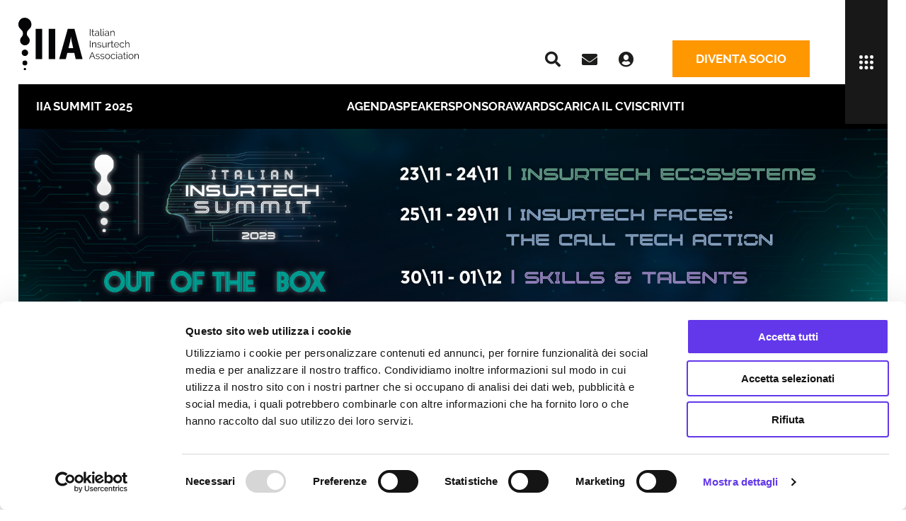

--- FILE ---
content_type: text/html; charset=UTF-8
request_url: https://insurtechitaly.com/summit-2023/
body_size: 11505
content:

<!DOCTYPE html>
<html lang="it-IT" class="no-js no-svg">
<head>
    <!-- Cookiebot -->
    <script id="Cookiebot" src="https://consent.cookiebot.com/uc.js" data-cbid="64795d3b-5551-4806-81a3-128f893e8f92" data-blockingmode="auto" type="text/javascript"></script>
    <!-- Global site tag (gtag.js) - Google Analytics -->
    <script type="text/plain" data-cookieconsent="statistics" async src="https://www.googletagmanager.com/gtag/js?id=UA-59565294-2"></script>
    <script type="text/plain" data-cookieconsent="statistics">
        window.dataLayer = window.dataLayer || [];
        function gtag(){dataLayer.push(arguments);}
        gtag('js', new Date());
        gtag('config', 'UA-59565294-2',{ 'anonymize_ip': true });
    </script>

        <meta charset="UTF-8">
    <meta name="viewport" content="width=device-width, initial-scale=1">
    <title>
        IIA Summit 2023 | IIA - Italian Insurtech Association</title>
    <meta name="description" content="">
    <link rel="profile" href="http://gmpg.org/xfn/11">
            <meta property="fb:app_id" content="" />
        <meta property="og:type" content="Article" />
        <meta property="og:site_name" content="IIA" />
        <meta property="og:url" content="https://insurtechitaly.com/summit-2023/" />
        <meta property="og:title" content="IIA Summit 2023 &bull; IIA - Italian Insurtech Association" />
        <meta property="og:description" content="" />
        <meta property="og:image" content="" />
        <meta property="og:image:width" content="" />
        <meta property="og:image:height" content="" />
        <meta name="twitter:card" content="summary" />
        <meta name='robots' content='max-image-preview:large' />
	<style>img:is([sizes="auto" i], [sizes^="auto," i]) { contain-intrinsic-size: 3000px 1500px }</style>
	<link rel='dns-prefetch' href='//cdn.jsdelivr.net' />
<link rel='stylesheet' id='wp-block-library-css' href='https://insurtechitaly.com/wp-includes/css/dist/block-library/style.min.css?ver=6.8.3' type='text/css' media='all' />
<style id='classic-theme-styles-inline-css' type='text/css'>
/*! This file is auto-generated */
.wp-block-button__link{color:#fff;background-color:#32373c;border-radius:9999px;box-shadow:none;text-decoration:none;padding:calc(.667em + 2px) calc(1.333em + 2px);font-size:1.125em}.wp-block-file__button{background:#32373c;color:#fff;text-decoration:none}
</style>
<style id='safe-svg-svg-icon-style-inline-css' type='text/css'>
.safe-svg-cover{text-align:center}.safe-svg-cover .safe-svg-inside{display:inline-block;max-width:100%}.safe-svg-cover svg{fill:currentColor;height:100%;max-height:100%;max-width:100%;width:100%}

</style>
<style id='global-styles-inline-css' type='text/css'>
:root{--wp--preset--aspect-ratio--square: 1;--wp--preset--aspect-ratio--4-3: 4/3;--wp--preset--aspect-ratio--3-4: 3/4;--wp--preset--aspect-ratio--3-2: 3/2;--wp--preset--aspect-ratio--2-3: 2/3;--wp--preset--aspect-ratio--16-9: 16/9;--wp--preset--aspect-ratio--9-16: 9/16;--wp--preset--color--black: #000000;--wp--preset--color--cyan-bluish-gray: #abb8c3;--wp--preset--color--white: #ffffff;--wp--preset--color--pale-pink: #f78da7;--wp--preset--color--vivid-red: #cf2e2e;--wp--preset--color--luminous-vivid-orange: #ff6900;--wp--preset--color--luminous-vivid-amber: #fcb900;--wp--preset--color--light-green-cyan: #7bdcb5;--wp--preset--color--vivid-green-cyan: #00d084;--wp--preset--color--pale-cyan-blue: #8ed1fc;--wp--preset--color--vivid-cyan-blue: #0693e3;--wp--preset--color--vivid-purple: #9b51e0;--wp--preset--gradient--vivid-cyan-blue-to-vivid-purple: linear-gradient(135deg,rgba(6,147,227,1) 0%,rgb(155,81,224) 100%);--wp--preset--gradient--light-green-cyan-to-vivid-green-cyan: linear-gradient(135deg,rgb(122,220,180) 0%,rgb(0,208,130) 100%);--wp--preset--gradient--luminous-vivid-amber-to-luminous-vivid-orange: linear-gradient(135deg,rgba(252,185,0,1) 0%,rgba(255,105,0,1) 100%);--wp--preset--gradient--luminous-vivid-orange-to-vivid-red: linear-gradient(135deg,rgba(255,105,0,1) 0%,rgb(207,46,46) 100%);--wp--preset--gradient--very-light-gray-to-cyan-bluish-gray: linear-gradient(135deg,rgb(238,238,238) 0%,rgb(169,184,195) 100%);--wp--preset--gradient--cool-to-warm-spectrum: linear-gradient(135deg,rgb(74,234,220) 0%,rgb(151,120,209) 20%,rgb(207,42,186) 40%,rgb(238,44,130) 60%,rgb(251,105,98) 80%,rgb(254,248,76) 100%);--wp--preset--gradient--blush-light-purple: linear-gradient(135deg,rgb(255,206,236) 0%,rgb(152,150,240) 100%);--wp--preset--gradient--blush-bordeaux: linear-gradient(135deg,rgb(254,205,165) 0%,rgb(254,45,45) 50%,rgb(107,0,62) 100%);--wp--preset--gradient--luminous-dusk: linear-gradient(135deg,rgb(255,203,112) 0%,rgb(199,81,192) 50%,rgb(65,88,208) 100%);--wp--preset--gradient--pale-ocean: linear-gradient(135deg,rgb(255,245,203) 0%,rgb(182,227,212) 50%,rgb(51,167,181) 100%);--wp--preset--gradient--electric-grass: linear-gradient(135deg,rgb(202,248,128) 0%,rgb(113,206,126) 100%);--wp--preset--gradient--midnight: linear-gradient(135deg,rgb(2,3,129) 0%,rgb(40,116,252) 100%);--wp--preset--font-size--small: 13px;--wp--preset--font-size--medium: 20px;--wp--preset--font-size--large: 36px;--wp--preset--font-size--x-large: 42px;--wp--preset--spacing--20: 0.44rem;--wp--preset--spacing--30: 0.67rem;--wp--preset--spacing--40: 1rem;--wp--preset--spacing--50: 1.5rem;--wp--preset--spacing--60: 2.25rem;--wp--preset--spacing--70: 3.38rem;--wp--preset--spacing--80: 5.06rem;--wp--preset--shadow--natural: 6px 6px 9px rgba(0, 0, 0, 0.2);--wp--preset--shadow--deep: 12px 12px 50px rgba(0, 0, 0, 0.4);--wp--preset--shadow--sharp: 6px 6px 0px rgba(0, 0, 0, 0.2);--wp--preset--shadow--outlined: 6px 6px 0px -3px rgba(255, 255, 255, 1), 6px 6px rgba(0, 0, 0, 1);--wp--preset--shadow--crisp: 6px 6px 0px rgba(0, 0, 0, 1);}:where(.is-layout-flex){gap: 0.5em;}:where(.is-layout-grid){gap: 0.5em;}body .is-layout-flex{display: flex;}.is-layout-flex{flex-wrap: wrap;align-items: center;}.is-layout-flex > :is(*, div){margin: 0;}body .is-layout-grid{display: grid;}.is-layout-grid > :is(*, div){margin: 0;}:where(.wp-block-columns.is-layout-flex){gap: 2em;}:where(.wp-block-columns.is-layout-grid){gap: 2em;}:where(.wp-block-post-template.is-layout-flex){gap: 1.25em;}:where(.wp-block-post-template.is-layout-grid){gap: 1.25em;}.has-black-color{color: var(--wp--preset--color--black) !important;}.has-cyan-bluish-gray-color{color: var(--wp--preset--color--cyan-bluish-gray) !important;}.has-white-color{color: var(--wp--preset--color--white) !important;}.has-pale-pink-color{color: var(--wp--preset--color--pale-pink) !important;}.has-vivid-red-color{color: var(--wp--preset--color--vivid-red) !important;}.has-luminous-vivid-orange-color{color: var(--wp--preset--color--luminous-vivid-orange) !important;}.has-luminous-vivid-amber-color{color: var(--wp--preset--color--luminous-vivid-amber) !important;}.has-light-green-cyan-color{color: var(--wp--preset--color--light-green-cyan) !important;}.has-vivid-green-cyan-color{color: var(--wp--preset--color--vivid-green-cyan) !important;}.has-pale-cyan-blue-color{color: var(--wp--preset--color--pale-cyan-blue) !important;}.has-vivid-cyan-blue-color{color: var(--wp--preset--color--vivid-cyan-blue) !important;}.has-vivid-purple-color{color: var(--wp--preset--color--vivid-purple) !important;}.has-black-background-color{background-color: var(--wp--preset--color--black) !important;}.has-cyan-bluish-gray-background-color{background-color: var(--wp--preset--color--cyan-bluish-gray) !important;}.has-white-background-color{background-color: var(--wp--preset--color--white) !important;}.has-pale-pink-background-color{background-color: var(--wp--preset--color--pale-pink) !important;}.has-vivid-red-background-color{background-color: var(--wp--preset--color--vivid-red) !important;}.has-luminous-vivid-orange-background-color{background-color: var(--wp--preset--color--luminous-vivid-orange) !important;}.has-luminous-vivid-amber-background-color{background-color: var(--wp--preset--color--luminous-vivid-amber) !important;}.has-light-green-cyan-background-color{background-color: var(--wp--preset--color--light-green-cyan) !important;}.has-vivid-green-cyan-background-color{background-color: var(--wp--preset--color--vivid-green-cyan) !important;}.has-pale-cyan-blue-background-color{background-color: var(--wp--preset--color--pale-cyan-blue) !important;}.has-vivid-cyan-blue-background-color{background-color: var(--wp--preset--color--vivid-cyan-blue) !important;}.has-vivid-purple-background-color{background-color: var(--wp--preset--color--vivid-purple) !important;}.has-black-border-color{border-color: var(--wp--preset--color--black) !important;}.has-cyan-bluish-gray-border-color{border-color: var(--wp--preset--color--cyan-bluish-gray) !important;}.has-white-border-color{border-color: var(--wp--preset--color--white) !important;}.has-pale-pink-border-color{border-color: var(--wp--preset--color--pale-pink) !important;}.has-vivid-red-border-color{border-color: var(--wp--preset--color--vivid-red) !important;}.has-luminous-vivid-orange-border-color{border-color: var(--wp--preset--color--luminous-vivid-orange) !important;}.has-luminous-vivid-amber-border-color{border-color: var(--wp--preset--color--luminous-vivid-amber) !important;}.has-light-green-cyan-border-color{border-color: var(--wp--preset--color--light-green-cyan) !important;}.has-vivid-green-cyan-border-color{border-color: var(--wp--preset--color--vivid-green-cyan) !important;}.has-pale-cyan-blue-border-color{border-color: var(--wp--preset--color--pale-cyan-blue) !important;}.has-vivid-cyan-blue-border-color{border-color: var(--wp--preset--color--vivid-cyan-blue) !important;}.has-vivid-purple-border-color{border-color: var(--wp--preset--color--vivid-purple) !important;}.has-vivid-cyan-blue-to-vivid-purple-gradient-background{background: var(--wp--preset--gradient--vivid-cyan-blue-to-vivid-purple) !important;}.has-light-green-cyan-to-vivid-green-cyan-gradient-background{background: var(--wp--preset--gradient--light-green-cyan-to-vivid-green-cyan) !important;}.has-luminous-vivid-amber-to-luminous-vivid-orange-gradient-background{background: var(--wp--preset--gradient--luminous-vivid-amber-to-luminous-vivid-orange) !important;}.has-luminous-vivid-orange-to-vivid-red-gradient-background{background: var(--wp--preset--gradient--luminous-vivid-orange-to-vivid-red) !important;}.has-very-light-gray-to-cyan-bluish-gray-gradient-background{background: var(--wp--preset--gradient--very-light-gray-to-cyan-bluish-gray) !important;}.has-cool-to-warm-spectrum-gradient-background{background: var(--wp--preset--gradient--cool-to-warm-spectrum) !important;}.has-blush-light-purple-gradient-background{background: var(--wp--preset--gradient--blush-light-purple) !important;}.has-blush-bordeaux-gradient-background{background: var(--wp--preset--gradient--blush-bordeaux) !important;}.has-luminous-dusk-gradient-background{background: var(--wp--preset--gradient--luminous-dusk) !important;}.has-pale-ocean-gradient-background{background: var(--wp--preset--gradient--pale-ocean) !important;}.has-electric-grass-gradient-background{background: var(--wp--preset--gradient--electric-grass) !important;}.has-midnight-gradient-background{background: var(--wp--preset--gradient--midnight) !important;}.has-small-font-size{font-size: var(--wp--preset--font-size--small) !important;}.has-medium-font-size{font-size: var(--wp--preset--font-size--medium) !important;}.has-large-font-size{font-size: var(--wp--preset--font-size--large) !important;}.has-x-large-font-size{font-size: var(--wp--preset--font-size--x-large) !important;}
:where(.wp-block-post-template.is-layout-flex){gap: 1.25em;}:where(.wp-block-post-template.is-layout-grid){gap: 1.25em;}
:where(.wp-block-columns.is-layout-flex){gap: 2em;}:where(.wp-block-columns.is-layout-grid){gap: 2em;}
:root :where(.wp-block-pullquote){font-size: 1.5em;line-height: 1.6;}
</style>
<link rel='stylesheet' id='contact-form-7-css' href='https://insurtechitaly.com/wp-content/plugins/contact-form-7/includes/css/styles.css?ver=6.1.4' type='text/css' media='all' />
<link rel='stylesheet' id='mailup-css' href='https://insurtechitaly.com/wp-content/plugins/mailup-email-and-newsletter-subscription-form/public/css/mailup-public.css?ver=1.2.7' type='text/css' media='all' />
<link rel='stylesheet' id='select2-css' href='https://cdn.jsdelivr.net/npm/select2@4.1.0-rc.0/dist/css/select2.min.css?ver=6.8.3' type='text/css' media='all' />
<link rel='stylesheet' id='qtheme-css' href='https://insurtechitaly.com/wp-content/themes/qtheme1/assets/css/qtheme.css?ver=6.8.3' type='text/css' media='all' />
<script type="text/javascript" src="https://insurtechitaly.com/wp-includes/js/jquery/jquery.min.js?ver=3.7.1" id="jquery-core-js"></script>
<script type="text/javascript" src="https://insurtechitaly.com/wp-includes/js/jquery/jquery-migrate.min.js?ver=3.4.1" id="jquery-migrate-js"></script>
<script type="text/javascript" src="https://insurtechitaly.com/wp-content/plugins/mailup-email-and-newsletter-subscription-form/admin/js/jquery.validate.min.js?ver=1.19.5" id="mailup_validate-js"></script>
<script type="text/javascript" src="https://insurtechitaly.com/wp-content/plugins/mailup-email-and-newsletter-subscription-form/admin/js/localization/messages_it.js?ver=1.19.5" id="mailup_validate_loc_it-js"></script>
<script type="text/javascript" id="mailup-js-extra">
/* <![CDATA[ */
var mailup_params = {"ajax_url":"https:\/\/insurtechitaly.com\/wp-admin\/admin-ajax.php","ajaxNonce":"0b39ac11c0"};
/* ]]> */
</script>
<script type="text/javascript" src="https://insurtechitaly.com/wp-content/plugins/mailup-email-and-newsletter-subscription-form/public/js/mailup-public.js?ver=1.2.7" id="mailup-js"></script>
<script type="text/javascript" src="https://cdn.jsdelivr.net/npm/select2@4.1.0-rc.0/dist/js/select2.min.js?ver=6.8.3" id="select2-js"></script>
<script type="text/javascript" id="zxcvbn-async-js-extra">
/* <![CDATA[ */
var _zxcvbnSettings = {"src":"https:\/\/insurtechitaly.com\/wp-includes\/js\/zxcvbn.min.js"};
/* ]]> */
</script>
<script type="text/javascript" src="https://insurtechitaly.com/wp-includes/js/zxcvbn-async.min.js?ver=1.0" id="zxcvbn-async-js"></script>
<link rel="https://api.w.org/" href="https://insurtechitaly.com/wp-json/" /><link rel="alternate" title="JSON" type="application/json" href="https://insurtechitaly.com/wp-json/wp/v2/pages/6948" /><link rel="EditURI" type="application/rsd+xml" title="RSD" href="https://insurtechitaly.com/xmlrpc.php?rsd" />
<meta name="generator" content="WordPress 6.8.3" />
<link rel="canonical" href="https://insurtechitaly.com/summit-2023/" />
<link rel='shortlink' href='https://insurtechitaly.com/?p=6948' />
<link rel="alternate" title="oEmbed (JSON)" type="application/json+oembed" href="https://insurtechitaly.com/wp-json/oembed/1.0/embed?url=https%3A%2F%2Finsurtechitaly.com%2Fsummit-2023%2F" />
<link rel="alternate" title="oEmbed (XML)" type="text/xml+oembed" href="https://insurtechitaly.com/wp-json/oembed/1.0/embed?url=https%3A%2F%2Finsurtechitaly.com%2Fsummit-2023%2F&#038;format=xml" />
<link rel="icon" href="https://insurtechitaly.com/wp-content/uploads/2021/10/ZyBPfkyw-150x150.png" sizes="32x32" />
<link rel="icon" href="https://insurtechitaly.com/wp-content/uploads/2021/10/ZyBPfkyw.png" sizes="192x192" />
<link rel="apple-touch-icon" href="https://insurtechitaly.com/wp-content/uploads/2021/10/ZyBPfkyw.png" />
<meta name="msapplication-TileImage" content="https://insurtechitaly.com/wp-content/uploads/2021/10/ZyBPfkyw.png" />
</head>

<body class="wp-singular page-template page-template-templates-page page-template-page-stripe page-template-templates-pagepage-stripe-php page page-id-6948 page-parent wp-theme-qtheme1">

<div id="page" class="site">

    
<div id="loadingWrap" style="background-color:rgba(0,0,0,0.8)">
    <svg width="200" height="200" viewBox="0 0 100 100" id="loadingAnimation">
        <polyline class="line-cornered stroke-still" points="0,0 100,0 100,100" stroke-width="10" fill="none"></polyline>
        <polyline class="line-cornered stroke-still" points="0,0 0,100 100,100" stroke-width="10" fill="none"></polyline>
        <polyline class="line-cornered stroke-animation" points="0,0 100,0 100,100" stroke-width="10" fill="none"></polyline>
        <polyline class="line-cornered stroke-animation" points="0,0 0,100 100,100" stroke-width="10" fill="none"></polyline>
    </svg>
<!--    <img src="--><!--" alt="--><!--"-->
<!--         title="--><!--"/>-->

</div>

<header id="siteHead"
        class="siteHeader sticky classicHeader"
        role="banner">

    
    <div class="mainWrap">
        <div class="flexContainer">
            <div class="headerInside">

                <div class="left  headerLogo">
                    
<a href="https://insurtechitaly.com" title="IIA">

            <img src="https://insurtechitaly.com/wp-content/uploads/2021/11/logo_iia_black.svg"
             alt="IIA" title="IIA"/>
    
</a>
                </div>
                <div class="left contentWrap headerLogoMenu">
                    
<a href="https://insurtechitaly.com" title="IIA">

            <img src="https://insurtechitaly.com/wp-content/uploads/2021/11/logo_iia_white.svg"
             alt="IIA" title="IIA"/>
    
</a>
                </div>
                <div class="right contentWrap headerNav">
                    <div class="qthemeNav navWrapper">
                        

<div class="searchForm">

    <form role="search" method="get" class="searchForm qthemeForm"
          action="https://insurtechitaly.com/risultati-di-ricerca/">
        <input name="search" type="search" placeholder="Cerca">
    </form>

    
        <i class="searchIcon fas fa-search"></i>

    
</div>
<div class="newsletterMenu">
    <a href="/contatti/#mailinglist" title="Iscriviti alla nostra newsletter"><i class="fas fa-envelope"></i></a>
</div>
<div class="userMenu newsletterMenu">
    <a href="https://insurtechitaly.com/accedi/" title="Dashboard"><i class="fas fa-user-circle"></i></a>
</div><div class="buttonsContainer "><div class="contentWrap">
<a id="" href="https://insurtechitaly.com/registrati/" class="button  conversion iconWrap iconWrap_ buttonLink"
   title="Diventa Socio" target="">

    
    <span class="buttonText">Diventa Socio</span>

</a>

</div></div>                    </div>
                </div>

            </div>

        
<div class="mobMenuIcon ">
    <span class="mainColorOver mobMenuOpen">
        <svg xmlns="http://www.w3.org/2000/svg" width="20" height="20" viewBox="0 0 20 20">
            <path id="Tracciato_1" data-name="Tracciato 1" d="M6.5,1A2.5,2.5,0,1,0,9,3.5,2.507,2.507,0,0,0,6.5,1Zm0,7.5A2.5,2.5,0,1,0,9,11,2.507,2.507,0,0,0,6.5,8.5Zm0,7.5A2.5,2.5,0,1,0,9,18.5,2.507,2.507,0,0,0,6.5,16Zm15-10A2.5,2.5,0,1,0,19,3.5,2.507,2.507,0,0,0,21.5,6ZM14,16a2.5,2.5,0,1,0,2.5,2.5A2.507,2.507,0,0,0,14,16Zm7.5,0A2.5,2.5,0,1,0,24,18.5,2.507,2.507,0,0,0,21.5,16Zm0-7.5A2.5,2.5,0,1,0,24,11,2.507,2.507,0,0,0,21.5,8.5ZM14,8.5A2.5,2.5,0,1,0,16.5,11,2.507,2.507,0,0,0,14,8.5ZM14,1a2.5,2.5,0,1,0,2.5,2.5A2.507,2.507,0,0,0,14,1Z" transform="translate(-4 -1)" fill="#f4f4f4"/>
        </svg>
    </span>

</div>
        </div>

    </div>

    
<nav id="mobileMenu" class="mobNav right"
     data-position="up">

    
    <div class="mainWrap">
        <div class="flexContainer">
            <div class="headerInside">

                <div class="left  headerLogo">
                    
<a href="https://insurtechitaly.com" title="IIA">

            <img src="https://insurtechitaly.com/wp-content/uploads/2021/11/logo_iia_black.svg"
             alt="IIA" title="IIA"/>
    
</a>
                </div>
                <div class="left contentWrap headerLogoMenu">
                    
<a href="https://insurtechitaly.com" title="IIA">

            <img src="https://insurtechitaly.com/wp-content/uploads/2021/11/logo_iia_white.svg"
             alt="IIA" title="IIA"/>
    
</a>
                </div>
                <div class="right contentWrap headerNav">
                    <div class="qthemeNav navWrapper">
                        

<div class="searchForm">

    <form role="search" method="get" class="searchForm qthemeForm"
          action="https://insurtechitaly.com/risultati-di-ricerca/">
        <input name="search" type="search" placeholder="Cerca">
    </form>

    
        <i class="searchIcon fas fa-search"></i>

    
</div>
<div class="newsletterMenu">
    <a href="/contatti/#mailinglist" title="Iscriviti alla nostra newsletter"><i class="fas fa-envelope"></i></a>
</div>
<div class="userMenu newsletterMenu">
    <a href="https://insurtechitaly.com/accedi/" title="Dashboard"><i class="fas fa-user-circle"></i></a>
</div><div class="buttonsContainer "><div class="contentWrap">
<a id="" href="https://insurtechitaly.com/registrati/" class="button  conversion iconWrap iconWrap_ buttonLink"
   title="Diventa Socio" target="">

    
    <span class="buttonText">Diventa Socio</span>

</a>

</div></div>                    </div>
                </div>

            </div>

        
<div class="mobMenuIcon ">
    <span class="mainColorOver mobMenuOpen">
        <svg aria-hidden="true" focusable="false" data-prefix="fal" data-icon="times"
             class="svg-inline--fa fa-times fa-w-10 close" role="img" xmlns="http://www.w3.org/2000/svg"
             viewBox="0 0 320 512" width="30" height="30">
            <path fill="currentColor" d="M193.94 256L296.5 153.44l21.15-21.15c3.12-3.12 3.12-8.19 0-11.31l-22.63-22.63c-3.12-3.12-8.19-3.12-11.31 0L160 222.06 36.29 98.34c-3.12-3.12-8.19-3.12-11.31 0L2.34 120.97c-3.12 3.12-3.12 8.19 0 11.31L126.06 256 2.34 379.71c-3.12 3.12-3.12 8.19 0 11.31l22.63 22.63c3.12 3.12 8.19 3.12 11.31 0L160 289.94 262.56 392.5l21.15 21.15c3.12 3.12 8.19 3.12 11.31 0l22.63-22.63c3.12-3.12 3.12-8.19 0-11.31L193.94 256z"></path>
        </svg>
    </span>
</div>
        </div>

    </div>

    
    <div class="mobNavInside">

        <div class="mainWrap menuWrap">

            <nav class="sameHeightWrap contentWrap" data-height=".menuTitle"><div class="menuBlock"><a class="menuTitle  " href="https://insurtechitaly.com/italian-insurtech-association/"><i class="fal fa-chevron-right"></i>Chi siamo</a><div class="subMenu"><div class="inside"><div class="item subItem mobileOnly"><a class="noColor menuLink mainColorHover" href="https://insurtechitaly.com/italian-insurtech-association/">Overview</a></div><div class="item subItem "><a class="noColor menuLink mainColorHover" href="https://insurtechitaly.com/italian-insurtech-association/il-manifesto-2024/">Il Manifesto</a></div><div class="item subItem "><a class="noColor menuLink mainColorHover" href="https://insurtechitaly.com/statuto-iia/">Statuto IIA</a></div><div class="item subItem "><a class="noColor menuLink mainColorHover" href="https://insurtechitaly.com/soci/">Soci IIA</a></div><div class="item subItem "><a class="noColor menuLink mainColorHover" href="https://insurtechitaly.com/cosa-facciamo/">Cosa facciamo</a></div><div class="item subItem "><a class="noColor menuLink mainColorHover" href="https://insurtechitaly.com/contatti/">Contatti</a></div></div></div></div><div class="menuBlock"><a class="menuTitle  " href="https://insurtechitaly.com/servizi-insurtech/"><i class="fal fa-chevron-right"></i>Servizi ai soci</a><div class="subMenu"><div class="inside"><div class="item subItem mobileOnly"><a class="noColor menuLink mainColorHover" href="https://insurtechitaly.com/servizi-insurtech/">Overview</a></div><div class="item subItem "><a class="noColor menuLink mainColorHover" href="https://insurtechitaly.com/service/italian-insurtech-association-e-pluxee/">Welfare Aziendale - Pluxee</a></div><div class="item subItem "><a class="noColor menuLink mainColorHover" href="https://insurtechitaly.com/news-room/">Data Repository</a></div><div class="item subItem "><a class="noColor menuLink mainColorHover" href="https://insurtechitaly.com/service/f4i-fida4insurance/">F4I – Fida4Insurance</a></div><div class="item subItem "><a class="noColor menuLink mainColorHover" href="https://insurtechitaly.com/service/sigillo/">Sigillo IIA</a></div><div class="item subItem "><a class="noColor menuLink mainColorHover" href="https://insurtechitaly.com/academy-insurtech/">EdTech</a></div><div class="item subItem "><a class="noColor menuLink mainColorHover" href="https://insurtechitaly.com/service/compliance-desk/">Compliance Desk</a></div><div class="item subItem "><a class="noColor menuLink mainColorHover" href="https://insurtechitaly.com/service/esg-ecomate/">ESG - Ecomate</a></div></div></div></div><div class="menuBlock"><a class="menuTitle  " href="https://insurtechitaly.com/agenda-iia/"><i class="fal fa-chevron-right"></i>Chapter</a><div class="subMenu"><div class="inside"><div class="item subItem mobileOnly"><a class="noColor menuLink mainColorHover" href="https://insurtechitaly.com/agenda-iia/">Overview</a></div><div class="item subItem "><a class="noColor menuLink mainColorHover" href="https://insurtechitaly.com/chapter/chapter-health-tech/">Health Tech</a></div><div class="item subItem "><a class="noColor menuLink mainColorHover" href="https://insurtechitaly.com/chapter/digital-bancassurance/">Digital Bancassurance</a></div><div class="item subItem "><a class="noColor menuLink mainColorHover" href="https://insurtechitaly.com/chapter/chapter-antifrode-cybersecurity-digital-identity/">Antifrode e Cyber Security</a></div><div class="item subItem "><a class="noColor menuLink mainColorHover" href="https://insurtechitaly.com/chapter/startup/">Startup</a></div><div class="item subItem "><a class="noColor menuLink mainColorHover" href="https://insurtechitaly.com/chapter/open-and-embedded-insurance/">Open & Embedded Insurance</a></div><div class="item subItem "><a class="noColor menuLink mainColorHover" href="https://insurtechitaly.com/chapter/investimenti/">Investimenti</a></div><div class="item subItem "><a class="noColor menuLink mainColorHover" href="https://insurtechitaly.com/chapter/regtech/">Regtech</a></div><div class="item subItem "><a class="noColor menuLink mainColorHover" href="https://insurtechitaly.com/chapter/la-tecnologia-e-i-dati/">La Tecnologia e i Dati</a></div><div class="item subItem "><a class="noColor menuLink mainColorHover" href="https://insurtechitaly.com/chapter/offerta-e-la-distribuzione/">L’offerta e la distribuzione</a></div><div class="item subItem "><a class="noColor menuLink mainColorHover" href="https://insurtechitaly.com/chapter/best-practice-internazionali/">Best Practice Internazionali</a></div></div></div></div><div class="menuBlock"><a class="menuTitle  " href="https://insurtechitaly.com/content-room/"><i class="fal fa-chevron-right"></i>Content Room</a><div class="subMenu"><div class="inside"><div class="item subItem mobileOnly"><a class="noColor menuLink mainColorHover" href="https://insurtechitaly.com/content-room/">Overview</a></div><div class="item subItem "><a class="noColor menuLink mainColorHover" href="https://insurtechitaly.com/insurtech-or-out/">Insurtech or Out</a></div><div class="item subItem "><a class="noColor menuLink mainColorHover" href="https://insurtechitaly.com/archivio-white-paper/">White Paper</a></div><div class="item subItem "><a class="noColor menuLink mainColorHover" href="https://insurtechitaly.com/archivio-report/">Report e Dati</a></div><div class="item subItem "><a class="noColor menuLink mainColorHover" href="https://insurtechitaly.com/archivio-video/">Video</a></div><div class="item subItem "><a class="noColor menuLink mainColorHover" href="https://insurtechitaly.com/influencer/">Influencer</a></div><div class="item subItem "><a class="noColor menuLink mainColorHover" href="https://insurtechitaly.com/news-room/">News</a></div><div class="item subItem "><a class="noColor menuLink mainColorHover" href="https://insurtechitaly.com/rassegna-stampa/">Rassegna Stampa</a></div><div class="item subItem "><a class="noColor menuLink mainColorHover" href="https://insurtechitaly.com/iia-podcast/">Podcast</a></div></div></div></div><div class="menuBlock"><a class="menuTitle  " href="https://insurtechitaly.com/calendario-eventi/"><i class="fal fa-chevron-right"></i>Calendario eventi</a><div class="subMenu"><div class="inside"><div class="item subItem mobileOnly"><a class="noColor menuLink mainColorHover" href="https://insurtechitaly.com/calendario-eventi/">Overview</a></div><div class="item subItem "><a class="noColor menuLink mainColorHover" href="https://insurtechitaly.com/event/ai-e-insurtech-3ed/">26/03 AI & INSURTECH 3°ed</a></div></div></div></div><div class="menuBlock"><a class="menuTitle  " href="https://insurtechitaly.com/academy-insurtech/"><i class="fal fa-chevron-right"></i>Academy</a><div class="subMenu"><div class="inside"><div class="item subItem mobileOnly"><a class="noColor menuLink mainColorHover" href="https://insurtechitaly.com/academy-insurtech/">Overview</a></div><div class="item subItem "><a class="noColor menuLink mainColorHover" href="https://insurtechitaly.com/event/corso-executives-2022/">Corso Executives</a></div><div class="item subItem "><a class="noColor menuLink mainColorHover" href="https://insurtechitaly.com/event/master-insurtech-2022/">Master InsurTech</a></div><div class="item subItem "><a class="noColor menuLink mainColorHover" href="https://insurtechitaly.com/soft-skills-improvement/">Soft Skills</a></div><div class="item subItem "><a class="noColor menuLink mainColorHover" href="https://tea.insurtechitaly.com/">TEA - Tech Education Academy</a></div><div class="item subItem "><a class="noColor menuLink mainColorHover" href="https://insurtechitaly.com/borsa-di-studio-alfredo-scotti/">Borsa di Studio Alfredo Scotti</a></div></nav>
        </div>

                <div class="ctaWrapper">

            <div class="leftWrapper">
                <div class="title">Contatti</div>
                <div class="copy">Scopri come richiedere informazioni e come associarti.</div>
                <div class="cta">
                    <div class="buttonsContainer">
                        <a class="button regular" href="https://insurtechitaly.com/contatti/">Contattaci</a>
                    </div>
                </div>
            </div>
            <div class="rightWrapper">
                <div class="title">Unisciti a IIA</div>
                <div class="copy">IIA è più di una associazione, è una community legata dallo stesso obiettivo di aumentare la penetrazione assicurativa tramite lo sviluppo di un’offerta nuova, disegnata e implementata per il nuovo consumatore digitale.</div>
                <div class="cta">
                    <div class="buttonsContainer">
                        <a class="button regular" href="https://insurtechitaly.com/registrati/">Diventa Socio</a>
                    </div>
                </div>
            </div>
        </div>
        
    </div>

</nav><div class="mainWrap minisiteMenuDesktop">
    <div class=" minisiteMenuContainer contentWrap flexContainer">
        <a href="https://insurtechitaly.com/iia-summit-2025/">IIA Summit 2025</a>
        <div class="menu-summit-2023-container"><ul id="menu-summit-2023" class="minisiteSummit2023"><li id="menu-item-7023" class="menu-item menu-item-type-post_type menu-item-object-page menu-item-7023"><a href="https://insurtechitaly.com/summit-2023/programma-iia-summit-2023/">Agenda</a></li>
<li id="menu-item-6953" class="menu-item menu-item-type-custom menu-item-object-custom menu-item-6953"><a href="https://insurtechitaly.com/speaker-summit-2023/">Speaker</a></li>
<li id="menu-item-6954" class="menu-item menu-item-type-custom menu-item-object-custom menu-item-6954"><a href="https://insurtechitaly.com/sponsor-summit-2023/">Sponsor</a></li>
<li id="menu-item-7513" class="menu-item menu-item-type-post_type menu-item-object-page menu-item-7513"><a href="https://insurtechitaly.com/summit-2023/italian-insurtech-awards-2023/">Awards</a></li>
<li id="menu-item-7079" class="menu-item menu-item-type-post_type menu-item-object-page menu-item-7079"><a href="https://insurtechitaly.com/summit-2023/carica-il-cv/">Carica il CV</a></li>
<li id="menu-item-7630" class="menu-item menu-item-type-post_type menu-item-object-page menu-item-7630"><a href="https://insurtechitaly.com/summit-2023/registrazione-summit-days/">ISCRIVITI</a></li>
</ul></div>    </div>
</div>
</header>

    <div id="main" class="classicMain">
    <article id="pageStripe" class="postWrapper ">
        
<div class="pageHeader mainWrap">
    <div class="pageHeaderFullImage">
        <img src="https://insurtechitaly.com/wp-content/uploads/2023/11/head-new-2.png">
    </div>
</div>

        <main class="postContent stripeContent">

                <section
            id="stripe1"
            class="stripe stripe_view_all align_wrapper_all align_rule_center align_title_center align_subtitle_default align_boxes_center align_buttons_center vertical_align_top font_color_dark border_none padding_top_none padding_bottom_min background_image_position_default"
            style="">

                <div class="stripeBoxes ">
            
<div id="box1_stripe"
     data-row=""
     class="box box_first row1 box_w_23 box_h_default box_type_text box box_first row1 box_w_23 box_h_default box_type_text  content_wrap_all align_rule_left align_title_default text_align_default align_buttons_default vertical_align_default font_color_dark border_none padding_top_none padding_bottom_min"
     style=""
    >

    <div class="contentWrap inside">
        
<div class="boxHeader">

    
    <div class="iconWrap iconWrap_left">

        
        <h4></h4>

    </div>

</div>
<div class="boxContent boxText entryContent">

    <p><span style="font-weight: 400;">Dal <strong>25 al 29 novembre</strong> l&#8217;<strong>Italian Insurtech Summit &#8211; Out of The Box</strong> sarà <strong>completamente </strong></span><b>digitale,</b><span style="font-weight: 400;"> con l’obiettivo di fornire una visione d’insieme del mercato assicurativo in termini di </span><b>modelli di business e offerta.</b></p>

</div>
    </div>

</div>

<div id="box2_stripe"
     data-row=""
     class="box box_last row1 box_w_13 box_h_default box_type_text box box_last row1 box_w_13 box_h_default box_type_text  content_wrap_all align_rule_center align_title_center text_align_center align_buttons_center vertical_align_default font_color_dark border_none padding_top_none padding_bottom_min"
     style=""
    >

    <div class="contentWrap inside">
        
<div class="boxHeader">

    
    <div class="iconWrap iconWrap_left">

        
        <h4></h4>

    </div>

</div>
<div class="boxContent boxText entryContent">

    
</div>
<div class="buttonsContainer ">
<a id="" href="https://insurtechitaly.com/summit-day/1-dicembre/" class="button  conversion iconWrap iconWrap_ buttonLink"
   title="SEGUICI IN STREAMING OGGI 1 DICEMBRE" target="">

    
    <span class="buttonText">SEGUICI IN STREAMING OGGI 1 DICEMBRE</span>

</a>

</div>    </div>

</div>
        </div>

        
    </section>

    <section
            id="stripe2"
            class="stripe stripe_view_all align_wrapper_all align_rule_left align_title_default align_subtitle_default align_boxes_default align_buttons_default vertical_align_top font_color_dark border_none padding_top_min padding_bottom_min background_image_position_default"
            style="">

                <div class="stripeBoxes ">
            
<div id="box1_stripe"
     data-row=""
     class="box box_first row1 box_w_12 box_h_default box_type_textbox box_first row1 box_w_12 box_h_default box_type_text content_wrap_all align_rule_left align_title_default text_align_default align_buttons_default vertical_align_default font_color_dark border_none padding_top_min padding_bottom_min"
     style=""
    >

    <div class="contentWrap inside">
        
<div class="boxHeader">

    
    <div class="iconWrap iconWrap_left">

        
        <h4></h4>

    </div>

</div>
<div class="boxContent boxText entryContent">

    <p><a href="https://calltechaction.com/"><img fetchpriority="high" decoding="async" class="alignnone wp-image-8420 size-full" src="https://insurtechitaly.com/wp-content/uploads/2023/11/WEB_IMAGE_02.png" alt="" width="720" height="405" srcset="https://insurtechitaly.com/wp-content/uploads/2023/11/WEB_IMAGE_02.png 720w, https://insurtechitaly.com/wp-content/uploads/2023/11/WEB_IMAGE_02-300x169.png 300w, https://insurtechitaly.com/wp-content/uploads/2023/11/WEB_IMAGE_02-480x270.png 480w" sizes="(max-width: 720px) 100vw, 720px" /></a></p>

</div>
    </div>

</div>

<div id="box2_stripe"
     data-row=""
     class="box box_last row1 box_w_12 box_h_default box_type_textbox box_last row1 box_w_12 box_h_default box_type_text content_wrap_all align_rule_left align_title_default text_align_default align_buttons_default vertical_align_default font_color_dark border_none padding_top_min padding_bottom_min"
     style=""
    >

    <div class="contentWrap inside">
        
<div class="boxHeader">

    
    <div class="iconWrap iconWrap_left">

        
        <h4></h4>

    </div>

</div>
<div class="boxContent boxText entryContent">

    <p>Un’iniziativa congiunta di <strong>IIA, assoFintech, Italian Proptech Network, Politecnico di Milano, ICE | SDA Bocconi School of Management e l&#8217;osservatorio fintech del Politecnico</strong> e Patrocinata dal <strong>Comune di Milano</strong>, che nasce con l’obiettivo di presentare informazioni sui fabbisogni delle imprese Italiane, sulle competenze necessarie per eseguire i compiti delle professioni del futuro e sui percorsi formativi universitari all’avanguardia disponibili sul territorio nazionale.</p>
<p>&nbsp;</p>
<p><a href="https://calltechaction.com/" target="_blank" rel="noopener"><strong>Vai al sito della CTA &gt;</strong></a></p>

</div>
    </div>

</div>
        </div>

        
    </section>

    <section
            id="stripe3"
            class="stripe stripe_view_all align_wrapper_all align_rule_left align_title_default align_subtitle_default align_boxes_default align_buttons_default vertical_align_top font_color_dark border_none padding_top_max padding_bottom_default background_image_position_default"
            style="">

        
    <div class="stripeHeader mainWrap withBoxes">
                                    <div class="stripeTitle contentWrap">
                                        <div class="iconWrap iconWrap_left">

                        
                        <div class="inside">
                            <h1 class="glyph glyphBefore">Le giornate in presenza</h1>                        </div>
                    </div>
                </div>
            
        
        
    </div>

        <div class="stripeBoxes ">
            
<div id="box1_stripe"
     data-row=""
     class="box box_first box_last row1 box_w_ box_h_ box_type_text_colorbox box_first box_last row1 box_w_ box_h_ box_type_text_color content_wrap_all align_rule_left align_title_default text_align_default align_buttons_default vertical_align_default font_color_dark border_none padding_top_min padding_bottom_default"
     style=""
    >

    <div class="contentWrap inside">
        
<div class="boxHeader">

    
    <div class="iconWrap iconWrap_left">

        
        <h4></h4>

    </div>

</div>
<div class="boxContent boxTextColor entryContent sameHeightWrap" data-height=".colorBox, h3, .colorBoxText">
    <div class="flexContainer">
                    <div class="colorBox coralBackgroundColor">
                <div class="colorBoxContent ">
                    <h3>23 novembre</h3>
                    <div class="colorBoxText">
                        <p>Giornata in presenza dedicata all’industria dell’Insurtech e alle opportunità nel settore delle innovazioni digitali.</p>
                    </div>
                    <div class="buttonsContainer ">
<a id="" href="https://insurtechitaly.com/summit-day/23-novembre/" class="button  regular iconWrap iconWrap_ buttonLink"
   title="Scopri di più" target="">

    
    <span class="buttonText">Scopri di più</span>

</a>

</div>                </div>
                                <div class="colorBoxHover backgroundCover" style="background-image: url('')">
                    <div class="gradientHover"></div>
                </div>

            </div>

                        <div class="colorBox blueBackgroundColor">
                <div class="colorBoxContent ">
                    <h3>24 novembre</h3>
                    <div class="colorBoxText">
                        <p>Giornata in presenza dedicata all’industria dell’Insurtech e alle opportunità nel settore delle innovazioni digitali.</p>
                    </div>
                    <div class="buttonsContainer ">
<a id="" href="https://insurtechitaly.com/summit-day/24-novembre/" class="button  regular iconWrap iconWrap_ buttonLink"
   title="Scopri di più" target="">

    
    <span class="buttonText">Scopri di più</span>

</a>

</div>                </div>
                                <div class="colorBoxHover backgroundCover" style="background-image: url('')">
                    <div class="gradientHover"></div>
                </div>

            </div>

                        <div class="colorBox lightBlueBackgroundColor">
                <div class="colorBoxContent ">
                    <h3>30 novembre</h3>
                    <div class="colorBoxText">
                        <p>Giornata dedicata alla formazione, all’aggiornamento delle competenze (skilling e reskilling) e alla proiezione sul futuro del lavoro nel settore assicurativo.</p>
                    </div>
                    <div class="buttonsContainer ">
<a id="" href="https://insurtechitaly.com/summit-day/30-novembre/" class="button  regular iconWrap iconWrap_ buttonLink"
   title="Scopri di più" target="">

    
    <span class="buttonText">Scopri di più</span>

</a>

</div>                </div>
                                <div class="colorBoxHover backgroundCover" style="background-image: url('')">
                    <div class="gradientHover"></div>
                </div>

            </div>

                        <div class="colorBox lighterBlueBackgroundColor">
                <div class="colorBoxContent ">
                    <h3>1 dicembre</h3>
                    <div class="colorBoxText">
                        <p>Giornata dedicata alla formazione, all’aggiornamento delle competenze (skilling e reskilling) e alla proiezione sul futuro del lavoro nel settore assicurativo.</p>
                    </div>
                    <div class="buttonsContainer ">
<a id="" href="https://insurtechitaly.com/summit-day/1-dicembre/" class="button  regular iconWrap iconWrap_ buttonLink"
   title="Scopri di più" target="">

    
    <span class="buttonText">Scopri di più</span>

</a>

</div>                </div>
                                <div class="colorBoxHover backgroundCover" style="background-image: url('')">
                    <div class="gradientHover"></div>
                </div>

            </div>

                </div>

</div>
    </div>

</div>
        </div>

        
    </section>

    <section
            id="stripe4"
            class="stripe stripe_view_all align_wrapper_all align_rule_left align_title_default align_subtitle_default align_boxes_default align_buttons_default vertical_align_top font_color_dark border_none padding_top_min padding_bottom_default background_image_position_default"
            style="">

        
    <div class="stripeHeader mainWrap withBoxes">
                                    <div class="stripeTitle contentWrap">
                                        <div class="iconWrap iconWrap_left">

                        
                        <div class="inside">
                            <h2 class="glyph glyphBefore">Speaker </h2>                        </div>
                    </div>
                </div>
            
        
        
    </div>

        <div class="stripeBoxes ">
            
<div id="box1_stripe"
     data-row=""
     class="box box_first box_last row1 box_w_1 box_h_default box_type_streambox box_first box_last row1 box_w_1 box_h_default box_type_stream content_wrap_all align_rule_left align_title_default text_align_default align_buttons_default vertical_align_default font_color_dark border_none padding_top_min padding_bottom_default"
     style=""
    >

    <div class="contentWrap inside">
        
<div class="boxHeader">

    
    <div class="iconWrap iconWrap_left">

        
        <h4></h4>

    </div>

</div>
<div class="boxContent boxStream">
        <div class="streamWrapper streamManual  memberStreamWrapper " >
        
<article id="member7263" class="itemLoop memberLoop">
            <a href="https://www.linkedin.com/in/nicolosoresina/?originalSubdomain=it" title="Nicolò Soresina" class="absoluteInRelative" target="_blank"></a>
        <div class="memberLoopImageContainer">
        <img src="https://insurtechitaly.com/wp-content/uploads/2023/10/IIA-Loghi-Volti-15.png" alt="Nicolò Soresina" class="image">
    </div>

    <div class="content">
        <div class="name">Nicolò Soresina</div>
        <div class="role">CEO Vhub</div>

    </div>



</article>

<article id="member7229" class="itemLoop memberLoop">
            <a href="https://www.linkedin.com/in/immacolatabattaglia/?original_referer=https%3A%2F%2Fwww%2Egoogle%2Ecom%2F&originalSubdomain=it " title="Imma Battaglia" class="absoluteInRelative" target="_blank"></a>
        <div class="memberLoopImageContainer">
        <img src="https://insurtechitaly.com/wp-content/uploads/2023/10/3-1.png" alt="Imma Battaglia" class="image">
    </div>

    <div class="content">
        <div class="name">Imma Battaglia</div>
        <div class="role">Sales Director Digitouch Technologies</div>

    </div>



</article>

<article id="member2922" class="itemLoop memberLoop">
            <a href="https://www.linkedin.com/in/giuseppe-dosi-3660a740/" title="Giuseppe Dosi" class="absoluteInRelative" target="_blank"></a>
        <div class="memberLoopImageContainer">
        <img src="https://insurtechitaly.com/wp-content/uploads/2021/11/giuseppe-Dosi.jpg" alt="Giuseppe Dosi" class="image">
    </div>

    <div class="content">
        <div class="name">Giuseppe Dosi</div>
        <div class="role">Head of Insurance Market CRIF</div>

    </div>



</article>

<article id="member7586" class="itemLoop memberLoop">
            <a href="https://www.linkedin.com/in/matteo-bevilacqua-59b20530/?original_referer=https%3A%2F%2Fwww%2Egoogle%2Ecom%2F&originalSubdomain=it" title="Matteo Bevilacqua" class="absoluteInRelative" target="_blank"></a>
        <div class="memberLoopImageContainer">
        <img src="https://insurtechitaly.com/wp-content/uploads/2023/10/13.png" alt="Matteo Bevilacqua" class="image">
    </div>

    <div class="content">
        <div class="name">Matteo Bevilacqua</div>
        <div class="role">Italy Country Head, wefox</div>

    </div>



</article>
    </div>

</div>
<div class="buttonsContainer ">
<a id="" href="https://insurtechitaly.com/speaker-summit-2023/" class="button  conversion iconWrap iconWrap_ buttonLink"
   title="Scopri tutti gli speaker " target="">

    
    <span class="buttonText">Scopri tutti gli speaker </span>

</a>

</div>    </div>

</div>
        </div>

        
    </section>

    <section
            id="stripe5"
            class="stripe stripe_view_all align_wrapper_all align_rule_left align_title_default align_subtitle_default align_boxes_default align_buttons_default vertical_align_top font_color_dark border_none padding_top_min padding_bottom_default background_image_position_default"
            style="">

        
    <div class="stripeHeader mainWrap withBoxes">
                                    <div class="stripeTitle contentWrap">
                                        <div class="iconWrap iconWrap_left">

                        
                        <div class="inside">
                            <h2 class="glyph glyphBefore">Chi ci sostiene </h2>                        </div>
                    </div>
                </div>
            
        
        
    </div>

        <div class="stripeBoxes ">
            
<div id="box1_stripe"
     data-row=""
     class="box box_first box_last row1 box_w_1 box_h_default box_type_streambox box_first box_last row1 box_w_1 box_h_default box_type_stream content_wrap_all align_rule_left align_title_default text_align_default align_buttons_default vertical_align_default font_color_dark border_none padding_top_min padding_bottom_default"
     style=""
    >

    <div class="contentWrap inside">
        
<div class="boxHeader">

    
    <div class="iconWrap iconWrap_left">

        
        <h4></h4>

    </div>

</div>
<div class="boxContent boxStream">
        <div class="streamWrapper streamManual  memberStreamWrapper " >
        
<article id="member3207" class="itemLoop memberLoop">
            <a href="https://vittoriahub.com/it/" title="Vittoria Hub" class="absoluteInRelative" target="_blank"></a>
        <div class="memberLoopImageContainer">
        <img src="https://insurtechitaly.com/wp-content/uploads/2021/11/IIA-Loghi-soci-2-300x214.png" alt="Vittoria Hub" class="image">
    </div>

    <div class="content">
        <div class="name">Vittoria Hub</div>
        <div class="role"></div>

    </div>



</article>

<article id="member3089" class="itemLoop memberLoop">
            <a href="https://www.gruppodigitouch.it/" title="Gruppo Digitouch" class="absoluteInRelative" target="_blank"></a>
        <div class="memberLoopImageContainer">
        <img src="https://insurtechitaly.com/wp-content/uploads/2021/11/3-300x214.png" alt="Gruppo Digitouch" class="image">
    </div>

    <div class="content">
        <div class="name">Gruppo Digitouch</div>
        <div class="role"></div>

    </div>



</article>

<article id="member7097" class="itemLoop memberLoop">
            <a href="https://www.sint.it/" title="Sint" class="absoluteInRelative" target="_blank"></a>
        <div class="memberLoopImageContainer">
        <img src="https://insurtechitaly.com/wp-content/uploads/2023/09/IIA-Loghi-soci-8-300x214.png" alt="Sint" class="image">
    </div>

    <div class="content">
        <div class="name">Sint</div>
        <div class="role"></div>

    </div>



</article>

<article id="member7142" class="itemLoop memberLoop">
            <a href="https://www.enablia.eu/" title="Enablia" class="absoluteInRelative" target="_blank"></a>
        <div class="memberLoopImageContainer">
        <img src="https://insurtechitaly.com/wp-content/uploads/2023/09/enablia-300x214.png" alt="Enablia" class="image">
    </div>

    <div class="content">
        <div class="name">Enablia</div>
        <div class="role"></div>

    </div>



</article>
    </div>

</div>
<div class="buttonsContainer ">
<a id="" href="https://insurtechitaly.com/sponsor-summit-2023/" class="button  conversion iconWrap iconWrap_ buttonLink"
   title="Scopri sponsor e partner " target="">

    
    <span class="buttonText">Scopri sponsor e partner </span>

</a>

</div>    </div>

</div>
        </div>

        
    </section>

    <section
            id="stripe6"
            class="stripe stripe_view_all align_wrapper_all align_rule_left align_title_default align_subtitle_default align_boxes_default align_buttons_default vertical_align_top font_color_dark border_none padding_top_min padding_bottom_default background_image_position_default"
            style="">

        
    <div class="stripeHeader mainWrap withBoxes">
                                    <div class="stripeTitle contentWrap">
                                        <div class="iconWrap iconWrap_left">

                        
                        <div class="inside">
                            <h2 class="glyph glyphBefore">Italian Insurtech Awards </h2>                        </div>
                    </div>
                </div>
            
        
                    <div class="stripeSubtitle contentWrap">
                <div class="inside narrowContentWrap">
                    <p>La quarta edizione degli Italian Insurtech Awards vuole premiare le realtà che nel 2022/2023 hanno meglio rappresentato il concetto di Insurtech.</p>
<p>&nbsp;</p>
                </div>
            </div>
        
    </div>

        <div class="stripeBoxes ">
            
<div id="box1_stripe"
     data-row=""
     class="box box_first box_last row1 box_w_1 box_h_default box_type_imagebox box_first box_last row1 box_w_1 box_h_default box_type_image content_wrap_all align_rule_left align_title_default text_align_default align_buttons_default vertical_align_default font_color_dark border_none padding_top_min padding_bottom_default"
     style=""
    >

    <div class="contentWrap inside">
        
<div class="boxHeader">

    
    <div class="iconWrap iconWrap_left">

        
        <h4></h4>

    </div>

</div>
<div class="boxContent boxImage">

    <img src="https://insurtechitaly.com/wp-content/uploads/2023/09/BANNER_Awards_2023.png" alt="Italian Insurtech Awards 2023" title="Italian Insurtech Awards 2023" />
</div>


<div class="buttonsContainer ">
<a id="" href="https://insurtechitaly.com/italian-insurtech-awards-2023/" class="button  conversion iconWrap iconWrap_ buttonLink"
   title="Scopri come candidarti " target="">

    
    <span class="buttonText">Scopri come candidarti </span>

</a>

</div>    </div>

</div>
        </div>

        
    </section>


        </main>

    </article>



</div><!-- #main -->
<div class="minisiteMenuMobile">
    <div class=" minisiteMenuContainer contentWrap flexContainer ">
        <a href="https://insurtechitaly.com/iia-summit-2025/">IIA Summit 2025</a>
                <select name="minisiteMobileMenu" id="minisiteMobileMenu">
            <option value="">Menu</option>
                            <option value="https://insurtechitaly.com/summit-2023/programma-iia-summit-2023/" class="minisiteMobileMenuItem">Agenda</option>
                            <option value="https://insurtechitaly.com/speaker-summit-2023/" class="minisiteMobileMenuItem">Speaker</option>
                            <option value="https://insurtechitaly.com/sponsor-summit-2023/" class="minisiteMobileMenuItem">Sponsor</option>
                            <option value="https://insurtechitaly.com/summit-2023/italian-insurtech-awards-2023/" class="minisiteMobileMenuItem">Awards</option>
                            <option value="https://insurtechitaly.com/summit-2023/carica-il-cv/" class="minisiteMobileMenuItem">Carica il CV</option>
                            <option value="https://insurtechitaly.com/summit-2023/registrazione-summit-days/" class="minisiteMobileMenuItem">ISCRIVITI</option>
                    </select>
    </div>
</div><footer id="siteFoot" class="siteFooter" role="contentinfo">
    <div class="prefooterWrap">
        <div class="narrowWrap">
            <div class="footerLogo">
                
<a href="https://insurtechitaly.com" title="IIA">

            <img src="https://insurtechitaly.com/wp-content/uploads/2021/11/logo_iia_white.svg"
             alt="IIA" title="IIA"/>
    
</a>
            </div>
        </div>
        <div class="narrowWrap footerRow">
            <div class="flexContainer">
                <div class="preFooterBox footerNewsletter">
                    <h4>Resta in contatto con IIA</h4>
                    <p><p>Iscriviti per avere notizie sulle nostre iniziative e ricevere dati sempre aggiornati!</p>
<div class="buttonsContainer"><a class="button conversion" title="Iscriviti alla mailing list di Insurtech Italia" href="/contatti/#mailinglist">Iscriviti</a></div>
</p>
                </div>
                <div class="preFooterBox footerLinks">
                    <h4>Link utili</h4>
                    
<nav id="listMenu" class="footerMenu"b>
    <div class="menu-footer-menu-container"><ul id="menu-footer-menu" class="qmenuFooter"><li id="menu-item-1004" class="menu-item menu-item-type-post_type menu-item-object-page menu-item-1004"><a href="https://insurtechitaly.com/italian-insurtech-association/">Chi siamo</a></li>
<li id="menu-item-1005" class="menu-item menu-item-type-post_type menu-item-object-page menu-item-1005"><a href="https://insurtechitaly.com/agenda-iia/">Chapter</a></li>
<li id="menu-item-1006" class="menu-item menu-item-type-post_type menu-item-object-page menu-item-1006"><a href="https://insurtechitaly.com/servizi-insurtech/">Servizi ai soci</a></li>
<li id="menu-item-1007" class="menu-item menu-item-type-post_type menu-item-object-page menu-item-1007"><a href="https://insurtechitaly.com/calendario-eventi/">Calendario eventi</a></li>
<li id="menu-item-1008" class="menu-item menu-item-type-post_type menu-item-object-page menu-item-1008"><a href="https://insurtechitaly.com/content-room/">Content Room</a></li>
<li id="menu-item-3645" class="menu-item menu-item-type-post_type menu-item-object-page menu-item-3645"><a href="https://insurtechitaly.com/contatti/">Contatti</a></li>
<li id="menu-item-3929" class="menu-item menu-item-type-post_type menu-item-object-page menu-item-privacy-policy menu-item-3929"><a rel="privacy-policy" href="https://insurtechitaly.com/privacy-policy/">Privacy policy</a></li>
</ul></div></nav>

                </div>
                <div class="preFooterBox footerContacts">
                    <h4>Contatti</h4>
                    <p><p><strong>Italian Insurtech Association &#8211; IIA</strong><br />
Sede legale: via Privata F.lli Gabba 1/A, Milano (MI),<br />
C.F. 97864090150<br />
<label>PEC:</label> <a href="mailto:insurtechassociation@legalmail.it">insurtechassociation@legalmail.it</a></p>
</p>
                </div>
                <div class="preFooterBox footerSocials">
                    <h4>Seguici su</h4>
                    
<div class="socialLinks">

    
        <div class="socialLinksWrapper">

            
                <div class="item">
                    <a class="fontColor" href="https://www.facebook.com/italianinsurtechassociation/"
                       title="Seguici su Facebook" target="_blank">
                        <i class="fab fa-fab fa-facebook-f socialIcon"></i>                    </a>
                </div>

            
                <div class="item">
                    <a class="fontColor" href="https://www.linkedin.com/company/italian-insurtech-association"
                       title="Seguici su Linkedin" target="_blank">
                        <i class="fab fa-fab fa-linkedin-in socialIcon"></i>                    </a>
                </div>

            
                <div class="item">
                    <a class="fontColor" href="https://www.youtube.com/c/ITALIANINSURTECHASSOCIATION"
                       title="Seguici su YouTube" target="_blank">
                        <i class="fab fa-fab fa-youtube socialIcon"></i>                    </a>
                </div>

            
        </div>

    
</div>
                </div>
            </div>
        </div>

    </div>
    <div class="narrowWrap footerRow">

        <div class="footerWrap">

            <div class="left">
                <div class="footerContent entryContent">
                                    </div>
            </div>

            <div class="right">
                <div class="craftedby">
                    <a class="mainColorOver" href="https://www.craqdesignstudio.it" target="_blank"
                       title="Craq Design Studio • Agenzia Web e Digitale a Bologna">
                        <svg id="Group_33" data-name="Group 33" xmlns="http://www.w3.org/2000/svg" width="181.461"
                             height="21.328" viewBox="0 0 181.461 21.328">
                            <text id="CRAFTED_WITH_LOVE_BY" data-name="CRAFTED WITH LOVE BY"
                                  transform="translate(0 15.598)" font-size="12"
                                  font-family="Montserrat-Bold, Montserrat" font-weight="700">
                                <tspan x="0" y="0">CRAFTED WITH LOVE BY</tspan>
                            </text>
                            <path id="Path_412" data-name="Path 412"
                                  d="M16.343,16.369a7.051,7.051,0,1,1-.009-9.979.473.473,0,0,0-.028.05l-4.948,4.948,4.726,4.726c.081.086.167.173.26.256m5.677-4.982A10.663,10.663,0,1,0,11.358,22.049,10.677,10.677,0,0,0,22.02,11.387m-1.976,0A8.687,8.687,0,1,1,11.358,2.7a8.7,8.7,0,0,1,8.686,8.69"
                                  transform="translate(159.44 -0.721)"/>
                        </svg>
                    </a>
                </div>
            </div>

        </div>

    </div>

</footer>
    <div class="closedContentLogin">
        <div class="closedContentLoginInner">
            <div class="closedContentLoginHeader">
                <div class="closedContentLoginLogo">
                    
<a href="https://insurtechitaly.com" title="IIA">

            <img src="https://insurtechitaly.com/wp-content/uploads/2021/11/logo_iia_black.svg"
             alt="IIA" title="IIA"/>
    
</a>
                </div>
                <i class="fas fa-times closedContentLoginClose"></i>
            </div>
            <div class="closedContentLoginContent ">
                        <h3 class="centeredText">Questo contenuto è privato</h3>
        <p class="centeredText">Seleziona una opzione per procedere</p>
        <div class="buttonsContainer ">
<a id="" href="" class="button conversion closedContentLoginAccess  iconWrap iconWrap_ buttonLink"
   title="Se sei un membro, accedi all'area riservata" target="">

    
    <span class="buttonText">Se sei un membro, accedi all'area riservata</span>

</a>


<a id="" href="" class="button conversion closedContentLoginRegister  iconWrap iconWrap_ buttonLink"
   title="Registrati per accedere a centinaia di contenuti" target="">

    
    <span class="buttonText">Registrati per accedere a centinaia di contenuti</span>

</a>


<a id="" href="mailto:manuela.gargiulo@insurtechitaly.it?subject=Accedi al sito IIA senza registrazione" class="button conversion  iconWrap iconWrap_ buttonLink"
   title="Chiedi l'accesso senza registrazione" target="">

    
    <span class="buttonText">Chiedi l'accesso senza registrazione</span>

</a>

</div>    
            </div>


        </div>
    </div>
</div><!-- #page -->

<script type="speculationrules">
{"prefetch":[{"source":"document","where":{"and":[{"href_matches":"\/*"},{"not":{"href_matches":["\/wp-*.php","\/wp-admin\/*","\/wp-content\/uploads\/*","\/wp-content\/*","\/wp-content\/plugins\/*","\/wp-content\/themes\/qtheme1\/*","\/*\\?(.+)"]}},{"not":{"selector_matches":"a[rel~=\"nofollow\"]"}},{"not":{"selector_matches":".no-prefetch, .no-prefetch a"}}]},"eagerness":"conservative"}]}
</script>
<script type="text/javascript" src="https://insurtechitaly.com/wp-includes/js/dist/hooks.min.js?ver=4d63a3d491d11ffd8ac6" id="wp-hooks-js"></script>
<script type="text/javascript" src="https://insurtechitaly.com/wp-includes/js/dist/i18n.min.js?ver=5e580eb46a90c2b997e6" id="wp-i18n-js"></script>
<script type="text/javascript" id="wp-i18n-js-after">
/* <![CDATA[ */
wp.i18n.setLocaleData( { 'text direction\u0004ltr': [ 'ltr' ] } );
/* ]]> */
</script>
<script type="text/javascript" src="https://insurtechitaly.com/wp-content/plugins/contact-form-7/includes/swv/js/index.js?ver=6.1.4" id="swv-js"></script>
<script type="text/javascript" id="contact-form-7-js-translations">
/* <![CDATA[ */
( function( domain, translations ) {
	var localeData = translations.locale_data[ domain ] || translations.locale_data.messages;
	localeData[""].domain = domain;
	wp.i18n.setLocaleData( localeData, domain );
} )( "contact-form-7", {"translation-revision-date":"2026-01-14 20:31:08+0000","generator":"GlotPress\/4.0.3","domain":"messages","locale_data":{"messages":{"":{"domain":"messages","plural-forms":"nplurals=2; plural=n != 1;","lang":"it"},"This contact form is placed in the wrong place.":["Questo modulo di contatto \u00e8 posizionato nel posto sbagliato."],"Error:":["Errore:"]}},"comment":{"reference":"includes\/js\/index.js"}} );
/* ]]> */
</script>
<script type="text/javascript" id="contact-form-7-js-before">
/* <![CDATA[ */
var wpcf7 = {
    "api": {
        "root": "https:\/\/insurtechitaly.com\/wp-json\/",
        "namespace": "contact-form-7\/v1"
    }
};
/* ]]> */
</script>
<script type="text/javascript" src="https://insurtechitaly.com/wp-content/plugins/contact-form-7/includes/js/index.js?ver=6.1.4" id="contact-form-7-js"></script>
<script type="text/javascript" src="https://insurtechitaly.com/wp-includes/js/jquery/ui/effect.min.js?ver=1.13.3" id="jquery-effects-core-js"></script>
<script type="text/javascript" src="https://insurtechitaly.com/wp-includes/js/jquery/ui/effect-slide.min.js?ver=1.13.3" id="jquery-effects-slide-js"></script>
<script type="text/javascript" src="https://insurtechitaly.com/wp-includes/js/jquery/ui/effect-fade.min.js?ver=1.13.3" id="jquery-effects-fade-js"></script>
<script type="text/javascript" src="https://insurtechitaly.com/wp-includes/js/jquery/ui/core.min.js?ver=1.13.3" id="jquery-ui-core-js"></script>
<script type="text/javascript" src="https://insurtechitaly.com/wp-includes/js/jquery/ui/datepicker.min.js?ver=1.13.3" id="jquery-ui-datepicker-js"></script>
<script type="text/javascript" id="jquery-ui-datepicker-js-after">
/* <![CDATA[ */
jQuery(function(jQuery){jQuery.datepicker.setDefaults({"closeText":"Chiudi","currentText":"Oggi","monthNames":["Gennaio","Febbraio","Marzo","Aprile","Maggio","Giugno","Luglio","Agosto","Settembre","Ottobre","Novembre","Dicembre"],"monthNamesShort":["Gen","Feb","Mar","Apr","Mag","Giu","Lug","Ago","Set","Ott","Nov","Dic"],"nextText":"Prossimo","prevText":"Precedente","dayNames":["domenica","luned\u00ec","marted\u00ec","mercoled\u00ec","gioved\u00ec","venerd\u00ec","sabato"],"dayNamesShort":["Dom","Lun","Mar","Mer","Gio","Ven","Sab"],"dayNamesMin":["D","L","M","M","G","V","S"],"dateFormat":"d MM yy","firstDay":1,"isRTL":false});});
/* ]]> */
</script>
<script type="text/javascript" id="qtheme-js-extra">
/* <![CDATA[ */
var ajax_object = {"ajaxurl":"https:\/\/insurtechitaly.com\/wp-admin\/admin-ajax.php"};
/* ]]> */
</script>
<script type="text/javascript" src="https://insurtechitaly.com/wp-content/themes/qtheme1/assets/js/qtheme.js?ver=6.8.3" id="qtheme-js"></script>
<script type="text/javascript" id="password-strength-meter-js-extra">
/* <![CDATA[ */
var pwsL10n = {"unknown":"Efficacia della password sconosciuta","short":"Molto debole","bad":"Debole","good":"Media","strong":"Forte","mismatch":"Mancata corrispondenza"};
/* ]]> */
</script>
<script type="text/javascript" id="password-strength-meter-js-translations">
/* <![CDATA[ */
( function( domain, translations ) {
	var localeData = translations.locale_data[ domain ] || translations.locale_data.messages;
	localeData[""].domain = domain;
	wp.i18n.setLocaleData( localeData, domain );
} )( "default", {"translation-revision-date":"2025-11-16 09:37:17+0000","generator":"GlotPress\/4.0.3","domain":"messages","locale_data":{"messages":{"":{"domain":"messages","plural-forms":"nplurals=2; plural=n != 1;","lang":"it"},"%1$s is deprecated since version %2$s! Use %3$s instead. Please consider writing more inclusive code.":["%1$s \u00e8 deprecata sin dalla versione %2$s! Usa %3$s al suo posto. Prova a scrivere del codice pi\u00f9 inclusivo."]}},"comment":{"reference":"wp-admin\/js\/password-strength-meter.js"}} );
/* ]]> */
</script>
<script type="text/javascript" src="https://insurtechitaly.com/wp-admin/js/password-strength-meter.min.js?ver=6.8.3" id="password-strength-meter-js"></script>

</body>
</html>


--- FILE ---
content_type: image/svg+xml
request_url: https://insurtechitaly.com/wp-content/uploads/2021/11/logo_iia_white.svg
body_size: 4427
content:
<?xml version="1.0" encoding="UTF-8"?> <svg xmlns="http://www.w3.org/2000/svg" width="431.496" height="187.154" viewBox="0 0 431.496 187.154"><defs><style>.a{fill:#fff;}</style></defs><g transform="translate(-81.89 -327.368)"><path class="a" d="M105.4,327.369a23.61,23.61,0,0,1,23.061,21.146,23.3,23.3,0,0,1-9.383,20.985,17.134,17.134,0,0,0-6.994,13.791v.338a16.325,16.325,0,0,0,4.895,12.078,17.335,17.335,0,1,1-23.574.08,16.916,16.916,0,0,0,5.006-12.463h0a17.712,17.712,0,0,0-7.3-14.034A23.339,23.339,0,0,1,105.4,327.369Z"></path><path class="a" d="M105.224,440.779a11.541,11.541,0,1,1-11.54,11.541A11.541,11.541,0,0,1,105.224,440.779Z"></path><circle class="a" cx="8.662" cy="8.662" r="8.662" transform="translate(96.562 479.875)"></circle><path class="a" d="M105.224,506.1a4.21,4.21,0,1,1-4.21,4.21A4.21,4.21,0,0,1,105.224,506.1Z"></path><path class="a" d="M143.781,367.121h23.388V474.769H143.781Z"></path><path class="a" d="M190.555,367.121h23.389V474.769H190.555Z"></path><path class="a" d="M258.86,367.121h24.007l29.12,107.648H287.359L282.4,452.93H257.156l-5.267,21.839h-23.7Zm2.632,68.306h16.883L274.194,417.3q-1.707-7.279-2.556-12.856t-1.316-9.6h-.156q-.621,4.029-1.471,9.6t-2.71,12.856Z"></path><path class="a" d="M338.013,392.2V367.879h2.4V392.2Z"></path><path class="a" d="M354.6,391.347c-.137.068-.337.16-.6.274s-.565.228-.908.343a10.659,10.659,0,0,1-1.164.308,6.674,6.674,0,0,1-1.371.137,4.982,4.982,0,0,1-1.439-.206,3.34,3.34,0,0,1-1.2-.634,3.093,3.093,0,0,1-.822-1.079,3.473,3.473,0,0,1-.308-1.507V376.2h-2.467v-1.85h2.467v-6.03h2.329v6.03h4.111v1.85h-4.111v12.128a1.847,1.847,0,0,0,.7,1.456,2.409,2.409,0,0,0,1.456.462,4.379,4.379,0,0,0,1.748-.325,7.81,7.81,0,0,0,.959-.462Z"></path><path class="a" d="M361.994,392.546a6.3,6.3,0,0,1-2.347-.429,5.916,5.916,0,0,1-1.884-1.181,5.322,5.322,0,0,1-1.7-3.94,4.4,4.4,0,0,1,.548-2.158,5.214,5.214,0,0,1,1.542-1.714,7.562,7.562,0,0,1,2.364-1.113,10.9,10.9,0,0,1,3.015-.394,16.464,16.464,0,0,1,2.775.24,12.1,12.1,0,0,1,2.5.685v-1.61a5.185,5.185,0,0,0-1.336-3.752,4.9,4.9,0,0,0-3.7-1.387,7.872,7.872,0,0,0-2.809.548,13.586,13.586,0,0,0-2.912,1.576l-.822-1.542a12.053,12.053,0,0,1,6.715-2.33,7.208,7.208,0,0,1,5.276,1.885,6.969,6.969,0,0,1,1.918,5.207v8.051q0,.96.857.96V392.2a5.509,5.509,0,0,1-.891.1,2,2,0,0,1-1.388-.446,1.669,1.669,0,0,1-.53-1.233l-.069-1.4a8.088,8.088,0,0,1-3.1,2.466A9.537,9.537,0,0,1,361.994,392.546Zm.548-1.782a8.05,8.05,0,0,0,3.34-.685,5.457,5.457,0,0,0,2.313-1.816,2.12,2.12,0,0,0,.462-.668,1.7,1.7,0,0,0,.155-.668v-2.912a14.291,14.291,0,0,0-2.416-.685,13.511,13.511,0,0,0-2.552-.24,7.1,7.1,0,0,0-4.008,1.028,3.123,3.123,0,0,0-1.542,2.706,3.678,3.678,0,0,0,.326,1.542,3.87,3.87,0,0,0,.89,1.25,4.15,4.15,0,0,0,1.354.84A4.551,4.551,0,0,0,362.542,390.764Z"></path><path class="a" d="M376.28,367.194h2.33v20.967a2.148,2.148,0,0,0,.548,1.559,2.052,2.052,0,0,0,1.542.565,4.685,4.685,0,0,0,.891-.1,5.966,5.966,0,0,0,.959-.274l.411,1.884a7.663,7.663,0,0,1-1.593.445,9.324,9.324,0,0,1-1.627.172,3.466,3.466,0,0,1-2.536-.908,3.416,3.416,0,0,1-.925-2.552Z"></path><path class="a" d="M385.5,370.62v-3.426h2.33v3.426Zm0,21.583V374.354h2.33V392.2Z"></path><path class="a" d="M397.452,392.546a6.3,6.3,0,0,1-2.347-.429,5.915,5.915,0,0,1-1.884-1.181,5.322,5.322,0,0,1-1.7-3.94,4.4,4.4,0,0,1,.548-2.158,5.214,5.214,0,0,1,1.542-1.714,7.562,7.562,0,0,1,2.364-1.113,10.91,10.91,0,0,1,3.015-.394,16.464,16.464,0,0,1,2.775.24,12.1,12.1,0,0,1,2.5.685v-1.61a5.185,5.185,0,0,0-1.336-3.752,4.9,4.9,0,0,0-3.7-1.387,7.876,7.876,0,0,0-2.809.548,13.585,13.585,0,0,0-2.912,1.576l-.822-1.542a12.055,12.055,0,0,1,6.715-2.33,7.208,7.208,0,0,1,5.276,1.885,6.969,6.969,0,0,1,1.918,5.207v8.051q0,.96.857.96V392.2a5.51,5.51,0,0,1-.891.1,2,2,0,0,1-1.388-.446,1.669,1.669,0,0,1-.53-1.233l-.069-1.4a8.088,8.088,0,0,1-3.1,2.466A9.533,9.533,0,0,1,397.452,392.546Zm.548-1.782a8.058,8.058,0,0,0,3.341-.685,5.46,5.46,0,0,0,2.312-1.816,2.12,2.12,0,0,0,.462-.668,1.7,1.7,0,0,0,.155-.668v-2.912a14.29,14.29,0,0,0-2.416-.685,13.511,13.511,0,0,0-2.552-.24,7.1,7.1,0,0,0-4.008,1.028,3.123,3.123,0,0,0-1.542,2.706,3.677,3.677,0,0,0,.326,1.542,3.871,3.871,0,0,0,.89,1.25,4.161,4.161,0,0,0,1.354.84A4.551,4.551,0,0,0,398,390.764Z"></path><path class="a" d="M426.641,392.2h-2.33v-9.97a8.7,8.7,0,0,0-.942-4.625,3.221,3.221,0,0,0-2.895-1.438,5.97,5.97,0,0,0-2.056.376,6.98,6.98,0,0,0-1.9,1.062,8.153,8.153,0,0,0-1.558,1.628,6.345,6.345,0,0,0-.994,2.039V392.2h-2.33V374.354h2.124V378.4a8.383,8.383,0,0,1,3.135-3.152,8.591,8.591,0,0,1,4.437-1.2,5.273,5.273,0,0,1,2.5.548,4.27,4.27,0,0,1,1.644,1.543,7.1,7.1,0,0,1,.891,2.432,17.133,17.133,0,0,1,.274,3.186Z"></path><path class="a" d="M338.013,433.315V408.99h2.4v24.325Z"></path><path class="a" d="M361.035,433.315h-2.329v-9.97a8.7,8.7,0,0,0-.942-4.625,3.22,3.22,0,0,0-2.9-1.438,5.938,5.938,0,0,0-2.055.376,6.966,6.966,0,0,0-1.9,1.062,8.1,8.1,0,0,0-1.559,1.628,6.381,6.381,0,0,0-.994,2.038v10.929H346.03V415.466h2.124v4.042a8.374,8.374,0,0,1,3.135-3.151,8.585,8.585,0,0,1,4.436-1.2,5.273,5.273,0,0,1,2.5.548,4.274,4.274,0,0,1,1.644,1.542,7.091,7.091,0,0,1,.891,2.433,17.047,17.047,0,0,1,.274,3.186Z"></path><path class="a" d="M371.93,433.657a12.436,12.436,0,0,1-4.077-.684,9.794,9.794,0,0,1-3.426-1.987l1.062-1.577a11.537,11.537,0,0,0,3.066,1.85,9,9,0,0,0,3.34.617,6.024,6.024,0,0,0,3.443-.874,2.826,2.826,0,0,0,1.285-2.484,2.149,2.149,0,0,0-.343-1.25,2.985,2.985,0,0,0-1.01-.874,7.962,7.962,0,0,0-1.679-.667q-1.011-.291-2.347-.6-1.542-.377-2.672-.754a8.143,8.143,0,0,1-1.867-.856,3.078,3.078,0,0,1-1.1-1.182,3.85,3.85,0,0,1-.36-1.765,5.07,5.07,0,0,1,.531-2.364,4.808,4.808,0,0,1,1.439-1.7,6.532,6.532,0,0,1,2.124-1.011,9.512,9.512,0,0,1,2.587-.343,10.025,10.025,0,0,1,3.734.668,7.393,7.393,0,0,1,2.706,1.765l-1.13,1.37a6.268,6.268,0,0,0-2.416-1.541,8.638,8.638,0,0,0-2.963-.514,7.388,7.388,0,0,0-1.713.188,4.152,4.152,0,0,0-1.388.6,2.954,2.954,0,0,0-.942,1.046,3.09,3.09,0,0,0-.342,1.49,2.455,2.455,0,0,0,.239,1.165,2.05,2.05,0,0,0,.788.771,6.46,6.46,0,0,0,1.388.582q.839.256,2.039.531,1.712.411,3.014.822a9.455,9.455,0,0,1,2.176.96,3.78,3.78,0,0,1,1.319,1.335,3.857,3.857,0,0,1,.445,1.919A4.654,4.654,0,0,1,377,432.219,8.153,8.153,0,0,1,371.93,433.657Z"></path><path class="a" d="M388.271,433.657a5.023,5.023,0,0,1-4.333-1.935,9.713,9.713,0,0,1-1.422-5.773V415.466h2.329v10.072q0,6.064,4.146,6.064a6.143,6.143,0,0,0,2.021-.343,6.312,6.312,0,0,0,1.833-.993,8.072,8.072,0,0,0,1.507-1.541,7.8,7.8,0,0,0,1.08-2.022V415.466h2.33V430.3q0,.96.821.959v2.056a4.179,4.179,0,0,1-.668.068h-.359a1.854,1.854,0,0,1-1.336-.582,2.064,2.064,0,0,1-.514-1.473v-2.056a8.3,8.3,0,0,1-3.169,3.237A8.431,8.431,0,0,1,388.271,433.657Z"></path><path class="a" d="M411.944,417.521a7.332,7.332,0,0,0-4.111,1.3,6.558,6.558,0,0,0-2.466,3.392v11.1h-2.33V415.466h2.192v4.282a8.123,8.123,0,0,1,2.673-3.22,6.2,6.2,0,0,1,3.6-1.165,2.416,2.416,0,0,1,.445.034Z"></path><path class="a" d="M423.627,432.459q-.206.1-.6.274t-.908.342a10.684,10.684,0,0,1-1.165.308,6.665,6.665,0,0,1-1.37.137,4.976,4.976,0,0,1-1.439-.2,3.331,3.331,0,0,1-1.2-.634,3.116,3.116,0,0,1-.823-1.079,3.491,3.491,0,0,1-.308-1.507V417.316h-2.467v-1.85h2.467v-6.03h2.33v6.03h4.111v1.85h-4.111v12.128a1.843,1.843,0,0,0,.7,1.455,2.4,2.4,0,0,0,1.456.464,4.373,4.373,0,0,0,1.747-.326,7.65,7.65,0,0,0,.96-.463Z"></path><path class="a" d="M433.8,433.657a8.577,8.577,0,0,1-3.579-.736A8.753,8.753,0,0,1,427.4,430.9a9.351,9.351,0,0,1-1.867-2.963,9.645,9.645,0,0,1-.668-3.6,9.426,9.426,0,0,1,.668-3.546,9.182,9.182,0,0,1,1.85-2.912,8.791,8.791,0,0,1,2.826-1.987,9.025,9.025,0,0,1,7.144,0,8.524,8.524,0,0,1,2.792,2,9.415,9.415,0,0,1,2.466,6.407v.548a1.42,1.42,0,0,1-.034.377h-15.28a7.512,7.512,0,0,0,.668,2.654,7.289,7.289,0,0,0,1.456,2.108,6.511,6.511,0,0,0,2.039,1.387,6.1,6.1,0,0,0,2.449.5,6.284,6.284,0,0,0,1.713-.24,6.92,6.92,0,0,0,1.576-.65,5.92,5.92,0,0,0,1.3-1.011,4.357,4.357,0,0,0,.891-1.32l2.021.549a5.905,5.905,0,0,1-1.165,1.8,8.071,8.071,0,0,1-1.747,1.4,8.551,8.551,0,0,1-2.193.925A9.5,9.5,0,0,1,433.8,433.657Zm6.578-10.209a7.2,7.2,0,0,0-.668-2.621,7.124,7.124,0,0,0-1.439-2.038,6.363,6.363,0,0,0-2.021-1.336,6.285,6.285,0,0,0-2.45-.48,6.4,6.4,0,0,0-2.466.48,6.322,6.322,0,0,0-2.039,1.336,6.566,6.566,0,0,0-1.4,2.056,7.742,7.742,0,0,0-.634,2.6Z"></path><path class="a" d="M444.971,424.339a9.767,9.767,0,0,1,.65-3.563,8.9,8.9,0,0,1,1.833-2.929,8.559,8.559,0,0,1,2.827-1.97,8.956,8.956,0,0,1,3.631-.72,8.334,8.334,0,0,1,4.42,1.148,7.38,7.38,0,0,1,2.843,3.1l-2.261.719a5.423,5.423,0,0,0-2.107-2.141,6.215,6.215,0,0,0-5.55-.223,6.543,6.543,0,0,0-2.056,1.49,6.872,6.872,0,0,0-1.37,2.244,8.251,8.251,0,0,0,.017,5.687,7.276,7.276,0,0,0,1.4,2.314,6.7,6.7,0,0,0,2.073,1.541,5.773,5.773,0,0,0,2.518.565,6.186,6.186,0,0,0,1.7-.239,6.572,6.572,0,0,0,1.558-.669,5.608,5.608,0,0,0,1.234-.976,3.178,3.178,0,0,0,.719-1.165l2.3.686a5.841,5.841,0,0,1-1.1,1.763,7.515,7.515,0,0,1-1.7,1.4,8.332,8.332,0,0,1-2.159.925,9.187,9.187,0,0,1-2.45.325,8.661,8.661,0,0,1-6.44-2.758,9.371,9.371,0,0,1-1.868-2.963A9.644,9.644,0,0,1,444.971,424.339Z"></path><path class="a" d="M480.018,433.315h-2.329v-9.97a8.041,8.041,0,0,0-1.046-4.556,3.491,3.491,0,0,0-3.066-1.507,5.217,5.217,0,0,0-1.97.394,7.293,7.293,0,0,0-1.833,1.078,7.451,7.451,0,0,0-1.49,1.611,6.814,6.814,0,0,0-.942,2.021v10.929h-2.33V408.3h2.33v11.2a8.1,8.1,0,0,1,2.946-3.186,7.616,7.616,0,0,1,4.077-1.165,5.484,5.484,0,0,1,2.6.566,4.821,4.821,0,0,1,1.747,1.576,6.889,6.889,0,0,1,.994,2.432,14.849,14.849,0,0,1,.308,3.135Z"></path><path class="a" d="M345.55,450.1h2.022l10.106,24.324h-2.535l-3.152-7.6H341.062l-3.117,7.6h-2.57Zm5.893,14.834-4.9-12.025-4.968,12.025Z"></path><path class="a" d="M366.415,474.769a12.411,12.411,0,0,1-4.077-.685,9.8,9.8,0,0,1-3.426-1.987l1.062-1.576a11.59,11.59,0,0,0,3.066,1.85,9,9,0,0,0,3.34.617,6.032,6.032,0,0,0,3.443-.874,2.828,2.828,0,0,0,1.285-2.484,2.147,2.147,0,0,0-.343-1.25,2.974,2.974,0,0,0-1.01-.874,7.854,7.854,0,0,0-1.679-.668q-1.011-.291-2.347-.6-1.542-.377-2.672-.753a8.185,8.185,0,0,1-1.867-.857,3.079,3.079,0,0,1-1.1-1.182,3.847,3.847,0,0,1-.36-1.764,5.064,5.064,0,0,1,.531-2.364,4.811,4.811,0,0,1,1.439-1.7,6.509,6.509,0,0,1,2.124-1.01,9.478,9.478,0,0,1,2.587-.343,10.025,10.025,0,0,1,3.734.668,7.4,7.4,0,0,1,2.706,1.764l-1.13,1.37a6.305,6.305,0,0,0-2.416-1.542,8.662,8.662,0,0,0-2.963-.513,7.388,7.388,0,0,0-1.713.188,4.112,4.112,0,0,0-1.388.6,2.961,2.961,0,0,0-.942,1.045,3.1,3.1,0,0,0-.342,1.49,2.452,2.452,0,0,0,.239,1.165,2.046,2.046,0,0,0,.789.771,6.378,6.378,0,0,0,1.387.582q.838.257,2.039.532,1.711.409,3.015.821a9.6,9.6,0,0,1,2.175.959,3.792,3.792,0,0,1,1.319,1.337,3.853,3.853,0,0,1,.445,1.918,4.653,4.653,0,0,1-1.884,3.906A8.153,8.153,0,0,1,366.415,474.769Z"></path><path class="a" d="M383.1,474.769a12.416,12.416,0,0,1-4.077-.685A9.8,9.8,0,0,1,375.6,472.1l1.062-1.576a11.611,11.611,0,0,0,3.067,1.85,9,9,0,0,0,3.34.617,6.034,6.034,0,0,0,3.443-.874,2.828,2.828,0,0,0,1.285-2.484,2.155,2.155,0,0,0-.343-1.25,2.974,2.974,0,0,0-1.01-.874,7.864,7.864,0,0,0-1.68-.668q-1.01-.291-2.346-.6-1.542-.377-2.672-.753a8.164,8.164,0,0,1-1.867-.857,3.081,3.081,0,0,1-1.1-1.182,3.847,3.847,0,0,1-.359-1.764,5.076,5.076,0,0,1,.53-2.364,4.821,4.821,0,0,1,1.439-1.7,6.51,6.51,0,0,1,2.124-1.01,9.478,9.478,0,0,1,2.587-.343,10.025,10.025,0,0,1,3.734.668,7.4,7.4,0,0,1,2.707,1.764l-1.131,1.37a6.294,6.294,0,0,0-2.415-1.542,8.662,8.662,0,0,0-2.963-.513,7.4,7.4,0,0,0-1.714.188,4.116,4.116,0,0,0-1.387.6,2.951,2.951,0,0,0-.942,1.045,3.084,3.084,0,0,0-.343,1.49,2.452,2.452,0,0,0,.24,1.165,2.043,2.043,0,0,0,.788.771,6.388,6.388,0,0,0,1.388.582q.838.257,2.038.532,1.713.409,3.015.821a9.557,9.557,0,0,1,2.175.959,3.784,3.784,0,0,1,1.319,1.337,3.843,3.843,0,0,1,.446,1.918,4.656,4.656,0,0,1-1.884,3.906A8.157,8.157,0,0,1,383.1,474.769Z"></path><path class="a" d="M401.462,474.769a8.464,8.464,0,0,1-3.563-.737,8.751,8.751,0,0,1-2.792-2,9.084,9.084,0,0,1-1.833-2.946,9.676,9.676,0,0,1-.651-3.529,9.559,9.559,0,0,1,.668-3.563,9.345,9.345,0,0,1,1.85-2.947,9,9,0,0,1,2.792-2.021,8.222,8.222,0,0,1,3.529-.753,8.341,8.341,0,0,1,3.546.753,8.96,8.96,0,0,1,2.809,2.021,9.344,9.344,0,0,1,1.85,2.947,9.558,9.558,0,0,1,.668,3.563,9.676,9.676,0,0,1-.651,3.529,9.067,9.067,0,0,1-1.833,2.946,8.713,8.713,0,0,1-2.809,2A8.581,8.581,0,0,1,401.462,474.769Zm-6.475-9.182a7.447,7.447,0,0,0,.514,2.793,7.579,7.579,0,0,0,1.387,2.261,6.286,6.286,0,0,0,2.056,1.524,5.9,5.9,0,0,0,2.518.548,5.772,5.772,0,0,0,2.518-.564,6.692,6.692,0,0,0,2.073-1.542,7.364,7.364,0,0,0,1.4-2.279,7.886,7.886,0,0,0,0-5.6,7.3,7.3,0,0,0-1.4-2.3,6.689,6.689,0,0,0-2.073-1.541,5.76,5.76,0,0,0-2.518-.566,5.649,5.649,0,0,0-2.5.566,6.632,6.632,0,0,0-2.056,1.558,7.511,7.511,0,0,0-1.4,2.313A7.708,7.708,0,0,0,394.987,465.587Z"></path><path class="a" d="M413.007,465.45a9.759,9.759,0,0,1,.651-3.562,8.907,8.907,0,0,1,1.833-2.93,8.565,8.565,0,0,1,2.826-1.97,8.974,8.974,0,0,1,3.632-.719,8.327,8.327,0,0,1,4.419,1.147,7.383,7.383,0,0,1,2.844,3.1l-2.261.72a5.432,5.432,0,0,0-2.107-2.142,6.213,6.213,0,0,0-5.551-.222,6.5,6.5,0,0,0-2.055,1.49,6.835,6.835,0,0,0-1.37,2.244,8.247,8.247,0,0,0,.017,5.686,7.255,7.255,0,0,0,1.4,2.314,6.692,6.692,0,0,0,2.073,1.542,5.772,5.772,0,0,0,2.518.564,6.181,6.181,0,0,0,1.7-.239,6.538,6.538,0,0,0,1.559-.669,5.573,5.573,0,0,0,1.233-.976,3.169,3.169,0,0,0,.72-1.165l2.295.686a5.854,5.854,0,0,1-1.1,1.764,7.573,7.573,0,0,1-1.7,1.4,8.308,8.308,0,0,1-2.158.924,9.188,9.188,0,0,1-2.45.326,8.675,8.675,0,0,1-6.441-2.758,9.367,9.367,0,0,1-1.867-2.964A9.637,9.637,0,0,1,413.007,465.45Z"></path><path class="a" d="M433.049,452.843v-3.427h2.33v3.427Zm0,21.583V456.577h2.33v17.849Z"></path><path class="a" d="M445.005,474.769a6.312,6.312,0,0,1-2.347-.428,5.909,5.909,0,0,1-1.884-1.183,5.314,5.314,0,0,1-1.7-3.939,4.4,4.4,0,0,1,.548-2.159,5.208,5.208,0,0,1,1.542-1.712,7.542,7.542,0,0,1,2.364-1.114,10.9,10.9,0,0,1,3.015-.394,16.549,16.549,0,0,1,2.774.24,11.961,11.961,0,0,1,2.5.686v-1.612a5.184,5.184,0,0,0-1.335-3.751,4.9,4.9,0,0,0-3.7-1.387,7.868,7.868,0,0,0-2.809.548,13.584,13.584,0,0,0-2.912,1.576l-.823-1.542a12.054,12.054,0,0,1,6.716-2.329,7.207,7.207,0,0,1,5.276,1.884,6.971,6.971,0,0,1,1.918,5.208v8.05q0,.96.856.96v2.055a5.5,5.5,0,0,1-.89.1,2.009,2.009,0,0,1-1.388-.445,1.677,1.677,0,0,1-.531-1.234l-.068-1.4a8.1,8.1,0,0,1-3.1,2.466A9.521,9.521,0,0,1,445.005,474.769Zm.548-1.781a8.05,8.05,0,0,0,3.34-.686,5.461,5.461,0,0,0,2.313-1.815,2.151,2.151,0,0,0,.462-.669,1.7,1.7,0,0,0,.154-.667v-2.913a14.256,14.256,0,0,0-2.415-.685,13.593,13.593,0,0,0-2.552-.24,7.09,7.09,0,0,0-4.008,1.028,3.125,3.125,0,0,0-1.542,2.706,3.692,3.692,0,0,0,.325,1.542,3.9,3.9,0,0,0,.891,1.251,4.154,4.154,0,0,0,1.353.839A4.56,4.56,0,0,0,445.553,472.988Z"></path><path class="a" d="M467.617,473.57c-.137.069-.338.16-.6.274s-.565.229-.908.342a10.394,10.394,0,0,1-1.165.309,6.658,6.658,0,0,1-1.37.137,4.982,4.982,0,0,1-1.439-.206,3.34,3.34,0,0,1-1.2-.634,3.1,3.1,0,0,1-.822-1.079,3.473,3.473,0,0,1-.308-1.507V458.427h-2.467v-1.85h2.467v-6.03h2.329v6.03h4.111v1.85h-4.111v12.128a1.847,1.847,0,0,0,.7,1.456,2.41,2.41,0,0,0,1.456.463,4.4,4.4,0,0,0,1.748-.325,7.707,7.707,0,0,0,.959-.464Z"></path><path class="a" d="M470.528,452.843v-3.427h2.33v3.427Zm0,21.583V456.577h2.33v17.849Z"></path><path class="a" d="M485.6,474.769a8.463,8.463,0,0,1-3.563-.737,8.751,8.751,0,0,1-2.792-2,9.067,9.067,0,0,1-1.833-2.946,9.676,9.676,0,0,1-.651-3.529,9.558,9.558,0,0,1,.668-3.563,9.345,9.345,0,0,1,1.85-2.947,9,9,0,0,1,2.792-2.021,8.222,8.222,0,0,1,3.529-.753,8.344,8.344,0,0,1,3.546.753,8.96,8.96,0,0,1,2.809,2.021,9.345,9.345,0,0,1,1.85,2.947,9.558,9.558,0,0,1,.668,3.563,9.676,9.676,0,0,1-.651,3.529,9.084,9.084,0,0,1-1.833,2.946,8.713,8.713,0,0,1-2.809,2A8.585,8.585,0,0,1,485.6,474.769Zm-6.475-9.182a7.448,7.448,0,0,0,.514,2.793,7.58,7.58,0,0,0,1.387,2.261,6.285,6.285,0,0,0,2.056,1.524,5.9,5.9,0,0,0,2.518.548,5.772,5.772,0,0,0,2.518-.564,6.692,6.692,0,0,0,2.073-1.542,7.363,7.363,0,0,0,1.4-2.279,7.886,7.886,0,0,0,0-5.6,7.3,7.3,0,0,0-1.4-2.3,6.689,6.689,0,0,0-2.073-1.541,5.76,5.76,0,0,0-2.518-.566,5.649,5.649,0,0,0-2.5.566,6.632,6.632,0,0,0-2.056,1.558,7.511,7.511,0,0,0-1.4,2.313A7.709,7.709,0,0,0,479.127,465.587Z"></path><path class="a" d="M513.386,474.426h-2.33v-9.969a8.7,8.7,0,0,0-.942-4.625,3.219,3.219,0,0,0-2.9-1.439,5.925,5.925,0,0,0-2.056.377,6.928,6.928,0,0,0-1.9,1.062,8.12,8.12,0,0,0-1.558,1.627,6.344,6.344,0,0,0-.994,2.039v10.928h-2.33V456.577H500.5v4.043a8.39,8.39,0,0,1,3.135-3.152,8.6,8.6,0,0,1,4.437-1.2,5.249,5.249,0,0,1,2.5.548,4.275,4.275,0,0,1,1.644,1.542,7.106,7.106,0,0,1,.891,2.432,17.141,17.141,0,0,1,.274,3.186Z"></path></g></svg> 

--- FILE ---
content_type: image/svg+xml
request_url: https://insurtechitaly.com/wp-content/uploads/2021/11/logo_iia_black.svg
body_size: 4453
content:
<?xml version="1.0" encoding="UTF-8"?> <svg xmlns="http://www.w3.org/2000/svg" width="431.496" height="187.154" viewBox="0 0 431.496 187.154"><defs><style>.a{fill:#040506;}.b{fill:#171716;}</style></defs><g transform="translate(-81.89 -327.368)"><path class="a" d="M105.4,327.369a23.61,23.61,0,0,1,23.061,21.146,23.3,23.3,0,0,1-9.383,20.985,17.134,17.134,0,0,0-6.994,13.791v.338a16.325,16.325,0,0,0,4.895,12.078,17.335,17.335,0,1,1-23.574.08,16.916,16.916,0,0,0,5.006-12.463h0a17.712,17.712,0,0,0-7.3-14.034A23.339,23.339,0,0,1,105.4,327.369Z"></path><path class="a" d="M105.224,440.779a11.541,11.541,0,1,1-11.54,11.541A11.541,11.541,0,0,1,105.224,440.779Z"></path><circle class="a" cx="8.662" cy="8.662" r="8.662" transform="translate(96.562 479.875)"></circle><path class="a" d="M105.224,506.1a4.21,4.21,0,1,1-4.21,4.21A4.21,4.21,0,0,1,105.224,506.1Z"></path><path class="a" d="M143.781,367.121h23.388V474.769H143.781Z"></path><path class="a" d="M190.555,367.121h23.389V474.769H190.555Z"></path><path class="a" d="M258.86,367.121h24.007l29.12,107.648H287.359L282.4,452.93H257.156l-5.267,21.839h-23.7Zm2.632,68.306h16.883L274.194,417.3q-1.707-7.279-2.556-12.856t-1.316-9.6h-.156q-.621,4.029-1.471,9.6t-2.71,12.856Z"></path><path class="b" d="M338.013,392.2V367.879h2.4V392.2Z"></path><path class="b" d="M354.6,391.347c-.137.068-.337.16-.6.274s-.565.228-.908.343a10.659,10.659,0,0,1-1.164.308,6.674,6.674,0,0,1-1.371.137,4.982,4.982,0,0,1-1.439-.206,3.34,3.34,0,0,1-1.2-.634,3.093,3.093,0,0,1-.822-1.079,3.473,3.473,0,0,1-.308-1.507V376.2h-2.467v-1.85h2.467v-6.03h2.329v6.03h4.111v1.85h-4.111v12.128a1.847,1.847,0,0,0,.7,1.456,2.409,2.409,0,0,0,1.456.462,4.379,4.379,0,0,0,1.748-.325,7.81,7.81,0,0,0,.959-.462Z"></path><path class="b" d="M361.994,392.546a6.3,6.3,0,0,1-2.347-.429,5.916,5.916,0,0,1-1.884-1.181,5.322,5.322,0,0,1-1.7-3.94,4.4,4.4,0,0,1,.548-2.158,5.214,5.214,0,0,1,1.542-1.714,7.562,7.562,0,0,1,2.364-1.113,10.9,10.9,0,0,1,3.015-.394,16.464,16.464,0,0,1,2.775.24,12.1,12.1,0,0,1,2.5.685v-1.61a5.185,5.185,0,0,0-1.336-3.752,4.9,4.9,0,0,0-3.7-1.387,7.872,7.872,0,0,0-2.809.548,13.586,13.586,0,0,0-2.912,1.576l-.822-1.542a12.053,12.053,0,0,1,6.715-2.33,7.208,7.208,0,0,1,5.276,1.885,6.969,6.969,0,0,1,1.918,5.207v8.051q0,.96.857.96V392.2a5.509,5.509,0,0,1-.891.1,2,2,0,0,1-1.388-.446,1.669,1.669,0,0,1-.53-1.233l-.069-1.4a8.088,8.088,0,0,1-3.1,2.466A9.537,9.537,0,0,1,361.994,392.546Zm.548-1.782a8.05,8.05,0,0,0,3.34-.685,5.457,5.457,0,0,0,2.313-1.816,2.12,2.12,0,0,0,.462-.668,1.7,1.7,0,0,0,.155-.668v-2.912a14.291,14.291,0,0,0-2.416-.685,13.511,13.511,0,0,0-2.552-.24,7.1,7.1,0,0,0-4.008,1.028,3.123,3.123,0,0,0-1.542,2.706,3.678,3.678,0,0,0,.326,1.542,3.87,3.87,0,0,0,.89,1.25,4.15,4.15,0,0,0,1.354.84A4.551,4.551,0,0,0,362.542,390.764Z"></path><path class="b" d="M376.28,367.194h2.33v20.967a2.148,2.148,0,0,0,.548,1.559,2.052,2.052,0,0,0,1.542.565,4.685,4.685,0,0,0,.891-.1,5.966,5.966,0,0,0,.959-.274l.411,1.884a7.663,7.663,0,0,1-1.593.445,9.324,9.324,0,0,1-1.627.172,3.466,3.466,0,0,1-2.536-.908,3.416,3.416,0,0,1-.925-2.552Z"></path><path class="b" d="M385.5,370.62v-3.426h2.33v3.426Zm0,21.583V374.354h2.33V392.2Z"></path><path class="b" d="M397.452,392.546a6.3,6.3,0,0,1-2.347-.429,5.915,5.915,0,0,1-1.884-1.181,5.322,5.322,0,0,1-1.7-3.94,4.4,4.4,0,0,1,.548-2.158,5.214,5.214,0,0,1,1.542-1.714,7.562,7.562,0,0,1,2.364-1.113,10.91,10.91,0,0,1,3.015-.394,16.464,16.464,0,0,1,2.775.24,12.1,12.1,0,0,1,2.5.685v-1.61a5.185,5.185,0,0,0-1.336-3.752,4.9,4.9,0,0,0-3.7-1.387,7.876,7.876,0,0,0-2.809.548,13.585,13.585,0,0,0-2.912,1.576l-.822-1.542a12.055,12.055,0,0,1,6.715-2.33,7.208,7.208,0,0,1,5.276,1.885,6.969,6.969,0,0,1,1.918,5.207v8.051q0,.96.857.96V392.2a5.51,5.51,0,0,1-.891.1,2,2,0,0,1-1.388-.446,1.669,1.669,0,0,1-.53-1.233l-.069-1.4a8.088,8.088,0,0,1-3.1,2.466A9.533,9.533,0,0,1,397.452,392.546Zm.548-1.782a8.058,8.058,0,0,0,3.341-.685,5.46,5.46,0,0,0,2.312-1.816,2.12,2.12,0,0,0,.462-.668,1.7,1.7,0,0,0,.155-.668v-2.912a14.29,14.29,0,0,0-2.416-.685,13.511,13.511,0,0,0-2.552-.24,7.1,7.1,0,0,0-4.008,1.028,3.123,3.123,0,0,0-1.542,2.706,3.677,3.677,0,0,0,.326,1.542,3.871,3.871,0,0,0,.89,1.25,4.161,4.161,0,0,0,1.354.84A4.551,4.551,0,0,0,398,390.764Z"></path><path class="b" d="M426.641,392.2h-2.33v-9.97a8.7,8.7,0,0,0-.942-4.625,3.221,3.221,0,0,0-2.895-1.438,5.97,5.97,0,0,0-2.056.376,6.98,6.98,0,0,0-1.9,1.062,8.153,8.153,0,0,0-1.558,1.628,6.345,6.345,0,0,0-.994,2.039V392.2h-2.33V374.354h2.124V378.4a8.383,8.383,0,0,1,3.135-3.152,8.591,8.591,0,0,1,4.437-1.2,5.273,5.273,0,0,1,2.5.548,4.27,4.27,0,0,1,1.644,1.543,7.1,7.1,0,0,1,.891,2.432,17.133,17.133,0,0,1,.274,3.186Z"></path><path class="b" d="M338.013,433.315V408.99h2.4v24.325Z"></path><path class="b" d="M361.035,433.315h-2.329v-9.97a8.7,8.7,0,0,0-.942-4.625,3.22,3.22,0,0,0-2.9-1.438,5.938,5.938,0,0,0-2.055.376,6.966,6.966,0,0,0-1.9,1.062,8.1,8.1,0,0,0-1.559,1.628,6.381,6.381,0,0,0-.994,2.038v10.929H346.03V415.466h2.124v4.042a8.374,8.374,0,0,1,3.135-3.151,8.585,8.585,0,0,1,4.436-1.2,5.273,5.273,0,0,1,2.5.548,4.274,4.274,0,0,1,1.644,1.542,7.091,7.091,0,0,1,.891,2.433,17.047,17.047,0,0,1,.274,3.186Z"></path><path class="b" d="M371.93,433.657a12.436,12.436,0,0,1-4.077-.684,9.794,9.794,0,0,1-3.426-1.987l1.062-1.577a11.537,11.537,0,0,0,3.066,1.85,9,9,0,0,0,3.34.617,6.024,6.024,0,0,0,3.443-.874,2.826,2.826,0,0,0,1.285-2.484,2.149,2.149,0,0,0-.343-1.25,2.985,2.985,0,0,0-1.01-.874,7.962,7.962,0,0,0-1.679-.667q-1.011-.291-2.347-.6-1.542-.377-2.672-.754a8.143,8.143,0,0,1-1.867-.856,3.078,3.078,0,0,1-1.1-1.182,3.85,3.85,0,0,1-.36-1.765,5.07,5.07,0,0,1,.531-2.364,4.808,4.808,0,0,1,1.439-1.7,6.532,6.532,0,0,1,2.124-1.011,9.512,9.512,0,0,1,2.587-.343,10.025,10.025,0,0,1,3.734.668,7.393,7.393,0,0,1,2.706,1.765l-1.13,1.37a6.268,6.268,0,0,0-2.416-1.541,8.638,8.638,0,0,0-2.963-.514,7.388,7.388,0,0,0-1.713.188,4.152,4.152,0,0,0-1.388.6,2.954,2.954,0,0,0-.942,1.046,3.09,3.09,0,0,0-.342,1.49,2.455,2.455,0,0,0,.239,1.165,2.05,2.05,0,0,0,.788.771,6.46,6.46,0,0,0,1.388.582q.839.256,2.039.531,1.712.411,3.014.822a9.455,9.455,0,0,1,2.176.96,3.78,3.78,0,0,1,1.319,1.335,3.857,3.857,0,0,1,.445,1.919A4.654,4.654,0,0,1,377,432.219,8.153,8.153,0,0,1,371.93,433.657Z"></path><path class="b" d="M388.271,433.657a5.023,5.023,0,0,1-4.333-1.935,9.713,9.713,0,0,1-1.422-5.773V415.466h2.329v10.072q0,6.064,4.146,6.064a6.143,6.143,0,0,0,2.021-.343,6.312,6.312,0,0,0,1.833-.993,8.072,8.072,0,0,0,1.507-1.541,7.8,7.8,0,0,0,1.08-2.022V415.466h2.33V430.3q0,.96.821.959v2.056a4.179,4.179,0,0,1-.668.068h-.359a1.854,1.854,0,0,1-1.336-.582,2.064,2.064,0,0,1-.514-1.473v-2.056a8.3,8.3,0,0,1-3.169,3.237A8.431,8.431,0,0,1,388.271,433.657Z"></path><path class="b" d="M411.944,417.521a7.332,7.332,0,0,0-4.111,1.3,6.558,6.558,0,0,0-2.466,3.392v11.1h-2.33V415.466h2.192v4.282a8.123,8.123,0,0,1,2.673-3.22,6.2,6.2,0,0,1,3.6-1.165,2.416,2.416,0,0,1,.445.034Z"></path><path class="b" d="M423.627,432.459q-.206.1-.6.274t-.908.342a10.684,10.684,0,0,1-1.165.308,6.665,6.665,0,0,1-1.37.137,4.976,4.976,0,0,1-1.439-.2,3.331,3.331,0,0,1-1.2-.634,3.116,3.116,0,0,1-.823-1.079,3.491,3.491,0,0,1-.308-1.507V417.316h-2.467v-1.85h2.467v-6.03h2.33v6.03h4.111v1.85h-4.111v12.128a1.843,1.843,0,0,0,.7,1.455,2.4,2.4,0,0,0,1.456.464,4.373,4.373,0,0,0,1.747-.326,7.65,7.65,0,0,0,.96-.463Z"></path><path class="b" d="M433.8,433.657a8.577,8.577,0,0,1-3.579-.736A8.753,8.753,0,0,1,427.4,430.9a9.351,9.351,0,0,1-1.867-2.963,9.645,9.645,0,0,1-.668-3.6,9.426,9.426,0,0,1,.668-3.546,9.182,9.182,0,0,1,1.85-2.912,8.791,8.791,0,0,1,2.826-1.987,9.025,9.025,0,0,1,7.144,0,8.524,8.524,0,0,1,2.792,2,9.415,9.415,0,0,1,2.466,6.407v.548a1.42,1.42,0,0,1-.034.377h-15.28a7.512,7.512,0,0,0,.668,2.654,7.289,7.289,0,0,0,1.456,2.108,6.511,6.511,0,0,0,2.039,1.387,6.1,6.1,0,0,0,2.449.5,6.284,6.284,0,0,0,1.713-.24,6.92,6.92,0,0,0,1.576-.65,5.92,5.92,0,0,0,1.3-1.011,4.357,4.357,0,0,0,.891-1.32l2.021.549a5.905,5.905,0,0,1-1.165,1.8,8.071,8.071,0,0,1-1.747,1.4,8.551,8.551,0,0,1-2.193.925A9.5,9.5,0,0,1,433.8,433.657Zm6.578-10.209a7.2,7.2,0,0,0-.668-2.621,7.124,7.124,0,0,0-1.439-2.038,6.363,6.363,0,0,0-2.021-1.336,6.285,6.285,0,0,0-2.45-.48,6.4,6.4,0,0,0-2.466.48,6.322,6.322,0,0,0-2.039,1.336,6.566,6.566,0,0,0-1.4,2.056,7.742,7.742,0,0,0-.634,2.6Z"></path><path class="b" d="M444.971,424.339a9.767,9.767,0,0,1,.65-3.563,8.9,8.9,0,0,1,1.833-2.929,8.559,8.559,0,0,1,2.827-1.97,8.956,8.956,0,0,1,3.631-.72,8.334,8.334,0,0,1,4.42,1.148,7.38,7.38,0,0,1,2.843,3.1l-2.261.719a5.423,5.423,0,0,0-2.107-2.141,6.215,6.215,0,0,0-5.55-.223,6.543,6.543,0,0,0-2.056,1.49,6.872,6.872,0,0,0-1.37,2.244,8.251,8.251,0,0,0,.017,5.687,7.276,7.276,0,0,0,1.4,2.314,6.7,6.7,0,0,0,2.073,1.541,5.773,5.773,0,0,0,2.518.565,6.186,6.186,0,0,0,1.7-.239,6.572,6.572,0,0,0,1.558-.669,5.608,5.608,0,0,0,1.234-.976,3.178,3.178,0,0,0,.719-1.165l2.3.686a5.841,5.841,0,0,1-1.1,1.763,7.515,7.515,0,0,1-1.7,1.4,8.332,8.332,0,0,1-2.159.925,9.187,9.187,0,0,1-2.45.325,8.661,8.661,0,0,1-6.44-2.758,9.371,9.371,0,0,1-1.868-2.963A9.644,9.644,0,0,1,444.971,424.339Z"></path><path class="b" d="M480.018,433.315h-2.329v-9.97a8.041,8.041,0,0,0-1.046-4.556,3.491,3.491,0,0,0-3.066-1.507,5.217,5.217,0,0,0-1.97.394,7.293,7.293,0,0,0-1.833,1.078,7.451,7.451,0,0,0-1.49,1.611,6.814,6.814,0,0,0-.942,2.021v10.929h-2.33V408.3h2.33v11.2a8.1,8.1,0,0,1,2.946-3.186,7.616,7.616,0,0,1,4.077-1.165,5.484,5.484,0,0,1,2.6.566,4.821,4.821,0,0,1,1.747,1.576,6.889,6.889,0,0,1,.994,2.432,14.849,14.849,0,0,1,.308,3.135Z"></path><path class="b" d="M345.55,450.1h2.022l10.106,24.324h-2.535l-3.152-7.6H341.062l-3.117,7.6h-2.57Zm5.893,14.834-4.9-12.025-4.968,12.025Z"></path><path class="b" d="M366.415,474.769a12.411,12.411,0,0,1-4.077-.685,9.8,9.8,0,0,1-3.426-1.987l1.062-1.576a11.59,11.59,0,0,0,3.066,1.85,9,9,0,0,0,3.34.617,6.032,6.032,0,0,0,3.443-.874,2.828,2.828,0,0,0,1.285-2.484,2.147,2.147,0,0,0-.343-1.25,2.974,2.974,0,0,0-1.01-.874,7.854,7.854,0,0,0-1.679-.668q-1.011-.291-2.347-.6-1.542-.377-2.672-.753a8.185,8.185,0,0,1-1.867-.857,3.079,3.079,0,0,1-1.1-1.182,3.847,3.847,0,0,1-.36-1.764,5.064,5.064,0,0,1,.531-2.364,4.811,4.811,0,0,1,1.439-1.7,6.509,6.509,0,0,1,2.124-1.01,9.478,9.478,0,0,1,2.587-.343,10.025,10.025,0,0,1,3.734.668,7.4,7.4,0,0,1,2.706,1.764l-1.13,1.37a6.305,6.305,0,0,0-2.416-1.542,8.662,8.662,0,0,0-2.963-.513,7.388,7.388,0,0,0-1.713.188,4.112,4.112,0,0,0-1.388.6,2.961,2.961,0,0,0-.942,1.045,3.1,3.1,0,0,0-.342,1.49,2.452,2.452,0,0,0,.239,1.165,2.046,2.046,0,0,0,.789.771,6.378,6.378,0,0,0,1.387.582q.838.257,2.039.532,1.711.409,3.015.821a9.6,9.6,0,0,1,2.175.959,3.792,3.792,0,0,1,1.319,1.337,3.853,3.853,0,0,1,.445,1.918,4.653,4.653,0,0,1-1.884,3.906A8.153,8.153,0,0,1,366.415,474.769Z"></path><path class="b" d="M383.1,474.769a12.416,12.416,0,0,1-4.077-.685A9.8,9.8,0,0,1,375.6,472.1l1.062-1.576a11.611,11.611,0,0,0,3.067,1.85,9,9,0,0,0,3.34.617,6.034,6.034,0,0,0,3.443-.874,2.828,2.828,0,0,0,1.285-2.484,2.155,2.155,0,0,0-.343-1.25,2.974,2.974,0,0,0-1.01-.874,7.864,7.864,0,0,0-1.68-.668q-1.01-.291-2.346-.6-1.542-.377-2.672-.753a8.164,8.164,0,0,1-1.867-.857,3.081,3.081,0,0,1-1.1-1.182,3.847,3.847,0,0,1-.359-1.764,5.076,5.076,0,0,1,.53-2.364,4.821,4.821,0,0,1,1.439-1.7,6.51,6.51,0,0,1,2.124-1.01,9.478,9.478,0,0,1,2.587-.343,10.025,10.025,0,0,1,3.734.668,7.4,7.4,0,0,1,2.707,1.764l-1.131,1.37a6.294,6.294,0,0,0-2.415-1.542,8.662,8.662,0,0,0-2.963-.513,7.4,7.4,0,0,0-1.714.188,4.116,4.116,0,0,0-1.387.6,2.951,2.951,0,0,0-.942,1.045,3.084,3.084,0,0,0-.343,1.49,2.452,2.452,0,0,0,.24,1.165,2.043,2.043,0,0,0,.788.771,6.388,6.388,0,0,0,1.388.582q.838.257,2.038.532,1.713.409,3.015.821a9.557,9.557,0,0,1,2.175.959,3.784,3.784,0,0,1,1.319,1.337,3.843,3.843,0,0,1,.446,1.918,4.656,4.656,0,0,1-1.884,3.906A8.157,8.157,0,0,1,383.1,474.769Z"></path><path class="b" d="M401.462,474.769a8.464,8.464,0,0,1-3.563-.737,8.751,8.751,0,0,1-2.792-2,9.084,9.084,0,0,1-1.833-2.946,9.676,9.676,0,0,1-.651-3.529,9.559,9.559,0,0,1,.668-3.563,9.345,9.345,0,0,1,1.85-2.947,9,9,0,0,1,2.792-2.021,8.222,8.222,0,0,1,3.529-.753,8.341,8.341,0,0,1,3.546.753,8.96,8.96,0,0,1,2.809,2.021,9.344,9.344,0,0,1,1.85,2.947,9.558,9.558,0,0,1,.668,3.563,9.676,9.676,0,0,1-.651,3.529,9.067,9.067,0,0,1-1.833,2.946,8.713,8.713,0,0,1-2.809,2A8.581,8.581,0,0,1,401.462,474.769Zm-6.475-9.182a7.447,7.447,0,0,0,.514,2.793,7.579,7.579,0,0,0,1.387,2.261,6.286,6.286,0,0,0,2.056,1.524,5.9,5.9,0,0,0,2.518.548,5.772,5.772,0,0,0,2.518-.564,6.692,6.692,0,0,0,2.073-1.542,7.364,7.364,0,0,0,1.4-2.279,7.886,7.886,0,0,0,0-5.6,7.3,7.3,0,0,0-1.4-2.3,6.689,6.689,0,0,0-2.073-1.541,5.76,5.76,0,0,0-2.518-.566,5.649,5.649,0,0,0-2.5.566,6.632,6.632,0,0,0-2.056,1.558,7.511,7.511,0,0,0-1.4,2.313A7.708,7.708,0,0,0,394.987,465.587Z"></path><path class="b" d="M413.007,465.45a9.759,9.759,0,0,1,.651-3.562,8.907,8.907,0,0,1,1.833-2.93,8.565,8.565,0,0,1,2.826-1.97,8.974,8.974,0,0,1,3.632-.719,8.327,8.327,0,0,1,4.419,1.147,7.383,7.383,0,0,1,2.844,3.1l-2.261.72a5.432,5.432,0,0,0-2.107-2.142,6.213,6.213,0,0,0-5.551-.222,6.5,6.5,0,0,0-2.055,1.49,6.835,6.835,0,0,0-1.37,2.244,8.247,8.247,0,0,0,.017,5.686,7.255,7.255,0,0,0,1.4,2.314,6.692,6.692,0,0,0,2.073,1.542,5.772,5.772,0,0,0,2.518.564,6.181,6.181,0,0,0,1.7-.239,6.538,6.538,0,0,0,1.559-.669,5.573,5.573,0,0,0,1.233-.976,3.169,3.169,0,0,0,.72-1.165l2.295.686a5.854,5.854,0,0,1-1.1,1.764,7.573,7.573,0,0,1-1.7,1.4,8.308,8.308,0,0,1-2.158.924,9.188,9.188,0,0,1-2.45.326,8.675,8.675,0,0,1-6.441-2.758,9.367,9.367,0,0,1-1.867-2.964A9.637,9.637,0,0,1,413.007,465.45Z"></path><path class="b" d="M433.049,452.843v-3.427h2.33v3.427Zm0,21.583V456.577h2.33v17.849Z"></path><path class="b" d="M445.005,474.769a6.312,6.312,0,0,1-2.347-.428,5.909,5.909,0,0,1-1.884-1.183,5.314,5.314,0,0,1-1.7-3.939,4.4,4.4,0,0,1,.548-2.159,5.208,5.208,0,0,1,1.542-1.712,7.542,7.542,0,0,1,2.364-1.114,10.9,10.9,0,0,1,3.015-.394,16.549,16.549,0,0,1,2.774.24,11.961,11.961,0,0,1,2.5.686v-1.612a5.184,5.184,0,0,0-1.335-3.751,4.9,4.9,0,0,0-3.7-1.387,7.868,7.868,0,0,0-2.809.548,13.584,13.584,0,0,0-2.912,1.576l-.823-1.542a12.054,12.054,0,0,1,6.716-2.329,7.207,7.207,0,0,1,5.276,1.884,6.971,6.971,0,0,1,1.918,5.208v8.05q0,.96.856.96v2.055a5.5,5.5,0,0,1-.89.1,2.009,2.009,0,0,1-1.388-.445,1.677,1.677,0,0,1-.531-1.234l-.068-1.4a8.1,8.1,0,0,1-3.1,2.466A9.521,9.521,0,0,1,445.005,474.769Zm.548-1.781a8.05,8.05,0,0,0,3.34-.686,5.461,5.461,0,0,0,2.313-1.815,2.151,2.151,0,0,0,.462-.669,1.7,1.7,0,0,0,.154-.667v-2.913a14.256,14.256,0,0,0-2.415-.685,13.593,13.593,0,0,0-2.552-.24,7.09,7.09,0,0,0-4.008,1.028,3.125,3.125,0,0,0-1.542,2.706,3.692,3.692,0,0,0,.325,1.542,3.9,3.9,0,0,0,.891,1.251,4.154,4.154,0,0,0,1.353.839A4.56,4.56,0,0,0,445.553,472.988Z"></path><path class="b" d="M467.617,473.57c-.137.069-.338.16-.6.274s-.565.229-.908.342a10.394,10.394,0,0,1-1.165.309,6.658,6.658,0,0,1-1.37.137,4.982,4.982,0,0,1-1.439-.206,3.34,3.34,0,0,1-1.2-.634,3.1,3.1,0,0,1-.822-1.079,3.473,3.473,0,0,1-.308-1.507V458.427h-2.467v-1.85h2.467v-6.03h2.329v6.03h4.111v1.85h-4.111v12.128a1.847,1.847,0,0,0,.7,1.456,2.41,2.41,0,0,0,1.456.463,4.4,4.4,0,0,0,1.748-.325,7.707,7.707,0,0,0,.959-.464Z"></path><path class="b" d="M470.528,452.843v-3.427h2.33v3.427Zm0,21.583V456.577h2.33v17.849Z"></path><path class="b" d="M485.6,474.769a8.463,8.463,0,0,1-3.563-.737,8.751,8.751,0,0,1-2.792-2,9.067,9.067,0,0,1-1.833-2.946,9.676,9.676,0,0,1-.651-3.529,9.558,9.558,0,0,1,.668-3.563,9.345,9.345,0,0,1,1.85-2.947,9,9,0,0,1,2.792-2.021,8.222,8.222,0,0,1,3.529-.753,8.344,8.344,0,0,1,3.546.753,8.96,8.96,0,0,1,2.809,2.021,9.345,9.345,0,0,1,1.85,2.947,9.558,9.558,0,0,1,.668,3.563,9.676,9.676,0,0,1-.651,3.529,9.084,9.084,0,0,1-1.833,2.946,8.713,8.713,0,0,1-2.809,2A8.585,8.585,0,0,1,485.6,474.769Zm-6.475-9.182a7.448,7.448,0,0,0,.514,2.793,7.58,7.58,0,0,0,1.387,2.261,6.285,6.285,0,0,0,2.056,1.524,5.9,5.9,0,0,0,2.518.548,5.772,5.772,0,0,0,2.518-.564,6.692,6.692,0,0,0,2.073-1.542,7.363,7.363,0,0,0,1.4-2.279,7.886,7.886,0,0,0,0-5.6,7.3,7.3,0,0,0-1.4-2.3,6.689,6.689,0,0,0-2.073-1.541,5.76,5.76,0,0,0-2.518-.566,5.649,5.649,0,0,0-2.5.566,6.632,6.632,0,0,0-2.056,1.558,7.511,7.511,0,0,0-1.4,2.313A7.709,7.709,0,0,0,479.127,465.587Z"></path><path class="b" d="M513.386,474.426h-2.33v-9.969a8.7,8.7,0,0,0-.942-4.625,3.219,3.219,0,0,0-2.9-1.439,5.925,5.925,0,0,0-2.056.377,6.928,6.928,0,0,0-1.9,1.062,8.12,8.12,0,0,0-1.558,1.627,6.344,6.344,0,0,0-.994,2.039v10.928h-2.33V456.577H500.5v4.043a8.39,8.39,0,0,1,3.135-3.152,8.6,8.6,0,0,1,4.437-1.2,5.249,5.249,0,0,1,2.5.548,4.275,4.275,0,0,1,1.644,1.542,7.106,7.106,0,0,1,.891,2.432,17.141,17.141,0,0,1,.274,3.186Z"></path></g></svg> 

--- FILE ---
content_type: image/svg+xml
request_url: https://insurtechitaly.com/wp-content/themes/qtheme1/assets/images/glyph.svg
body_size: 157
content:
<svg xmlns="http://www.w3.org/2000/svg" width="46.669" height="187.154"><defs><style>.a{fill:#040506}</style></defs><g transform="translate(-81.89 -327.368)"><path class="a" d="M105.4 327.369a23.61 23.61 0 0123.061 21.146 23.3 23.3 0 01-9.383 20.985 17.134 17.134 0 00-6.994 13.791v.338a16.325 16.325 0 004.895 12.078 17.335 17.335 0 11-23.574.08 16.916 16.916 0 005.006-12.463 17.712 17.712 0 00-7.3-14.034 23.339 23.339 0 0114.289-41.921zm-.176 113.41a11.541 11.541 0 11-11.54 11.541 11.541 11.541 0 0111.54-11.541z"/><circle class="a" cx="8.662" cy="8.662" r="8.662" transform="translate(96.562 479.875)"/><path class="a" d="M105.224 506.1a4.21 4.21 0 11-4.21 4.21 4.21 4.21 0 014.21-4.21z"/></g></svg>